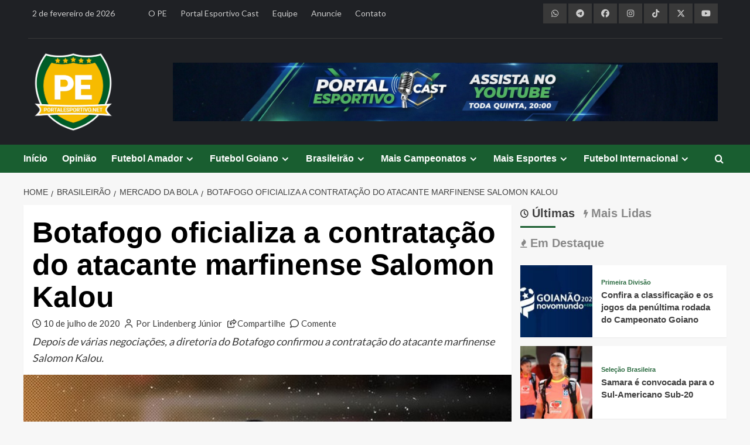

--- FILE ---
content_type: text/html; charset=UTF-8
request_url: https://portalesportivo.net/brasileirao/mercado-da-bola/botafogo-oficializa-a-contratacao-do-atacante-marfinense-salomon-kalou
body_size: 30655
content:
<!doctype html>
<html lang="pt-BR">
<head>
    <meta charset="UTF-8">
    <meta name="viewport" content="width=device-width, initial-scale=1">
    <link rel="profile" href="https://gmpg.org/xfn/11">
    
    <link rel="icon" type="image/x-icon" href="https://brunnorodrigues.com/clientes/portalesportivo/imagens/portalesportivo-net.png">
	
	<meta property='og:site_name' content='PortalEsportivo.net'>
<meta property='og:title' content='Botafogo oficializa a contratação do atacante marfinense Salomon Kalou'>
<meta property='og:description' content='Depois de várias negociações, a diretoria do Botafogo confirmou a contratação do atacante marfinense Salomon Kalou.'>
<meta property='og:image' content='https://portalesportivo.net/midia/2020/07/kalou-2.jpg'>
<meta property='og:url' content='https://portalesportivo.net/brasileirao/mercado-da-bola/botafogo-oficializa-a-contratacao-do-atacante-marfinense-salomon-kalou'>
<meta property='og:type' content='article'>
<meta property='og:locale' content='pt_BR'>
    
    <script async src="https://pagead2.googlesyndication.com/pagead/js/adsbygoogle.js?client=ca-pub-4555360038876711" crossorigin="anonymous"></script>

    <!-- Global site tag (gtag.js) - Google Analytics -->
    <script async src="https://www.googletagmanager.com/gtag/js?id=G-N5CHP1G57C"></script>
    <script>
        window.dataLayer = window.dataLayer || [];
        function gtag(){dataLayer.push(arguments);}
        gtag('js', new Date());
        gtag('config', 'G-N5CHP1G57C');
    </script>
    
    <title>Botafogo oficializa a contratação do atacante marfinense Salomon Kalou &#8211; PortalEsportivo.net</title>
<meta name='robots' content='max-image-preview:large' />
<link rel='preload' href='https://fonts.googleapis.com/css?family=Source%2BSans%2BPro%3A400%2C700%7CLato%3A400%2C700&#038;subset=latin&#038;display=swap' as='style' onload="this.onload=null;this.rel='stylesheet'" type='text/css' media='all' crossorigin='anonymous'>
<link rel='preconnect' href='https://fonts.googleapis.com' crossorigin='anonymous'>
<link rel='preconnect' href='https://fonts.gstatic.com' crossorigin='anonymous'>
<!-- Etiqueta do modo de consentimento do Google (gtag.js) dataLayer adicionada pelo Site Kit -->
<script type="text/javascript" id="google_gtagjs-js-consent-mode-data-layer">
/* <![CDATA[ */
window.dataLayer = window.dataLayer || [];function gtag(){dataLayer.push(arguments);}
gtag('consent', 'default', {"ad_personalization":"denied","ad_storage":"denied","ad_user_data":"denied","analytics_storage":"denied","functionality_storage":"denied","security_storage":"denied","personalization_storage":"denied","region":["AT","BE","BG","CH","CY","CZ","DE","DK","EE","ES","FI","FR","GB","GR","HR","HU","IE","IS","IT","LI","LT","LU","LV","MT","NL","NO","PL","PT","RO","SE","SI","SK"],"wait_for_update":500});
window._googlesitekitConsentCategoryMap = {"statistics":["analytics_storage"],"marketing":["ad_storage","ad_user_data","ad_personalization"],"functional":["functionality_storage","security_storage"],"preferences":["personalization_storage"]};
window._googlesitekitConsents = {"ad_personalization":"denied","ad_storage":"denied","ad_user_data":"denied","analytics_storage":"denied","functionality_storage":"denied","security_storage":"denied","personalization_storage":"denied","region":["AT","BE","BG","CH","CY","CZ","DE","DK","EE","ES","FI","FR","GB","GR","HR","HU","IE","IS","IT","LI","LT","LU","LV","MT","NL","NO","PL","PT","RO","SE","SI","SK"],"wait_for_update":500};
/* ]]> */
</script>
<!-- Fim da etiqueta do modo de consentimento do Google (gtag.js) dataLayer adicionada pelo Site Kit -->
<link rel='dns-prefetch' href='//kit.fontawesome.com' />
<link rel='dns-prefetch' href='//use.fontawesome.com' />
<link rel='dns-prefetch' href='//fonts.googleapis.com' />
<link rel='dns-prefetch' href='//www.googletagmanager.com' />
<link rel='dns-prefetch' href='//pagead2.googlesyndication.com' />
<link rel='preconnect' href='https://fonts.googleapis.com' />
<link rel='preconnect' href='https://fonts.gstatic.com' />
<link rel="alternate" type="application/rss+xml" title="Feed para PortalEsportivo.net &raquo;" href="https://portalesportivo.net/feed" />
<link rel="alternate" type="application/rss+xml" title="Feed de comentários para PortalEsportivo.net &raquo;" href="https://portalesportivo.net/comments/feed" />
<link rel="alternate" type="application/rss+xml" title="Feed de comentários para PortalEsportivo.net &raquo; Botafogo oficializa a contratação do atacante marfinense Salomon Kalou" href="https://portalesportivo.net/brasileirao/mercado-da-bola/botafogo-oficializa-a-contratacao-do-atacante-marfinense-salomon-kalou/feed" />
<link rel="alternate" title="oEmbed (JSON)" type="application/json+oembed" href="https://portalesportivo.net/wp-json/oembed/1.0/embed?url=https%3A%2F%2Fportalesportivo.net%2Fbrasileirao%2Fmercado-da-bola%2Fbotafogo-oficializa-a-contratacao-do-atacante-marfinense-salomon-kalou" />
<link rel="alternate" title="oEmbed (XML)" type="text/xml+oembed" href="https://portalesportivo.net/wp-json/oembed/1.0/embed?url=https%3A%2F%2Fportalesportivo.net%2Fbrasileirao%2Fmercado-da-bola%2Fbotafogo-oficializa-a-contratacao-do-atacante-marfinense-salomon-kalou&#038;format=xml" />
<!-- portalesportivo.net is managing ads with Advanced Ads 2.0.16 – https://wpadvancedads.com/ --><script id="ad-ready">
			window.advanced_ads_ready=function(e,a){a=a||"complete";var d=function(e){return"interactive"===a?"loading"!==e:"complete"===e};d(document.readyState)?e():document.addEventListener("readystatechange",(function(a){d(a.target.readyState)&&e()}),{once:"interactive"===a})},window.advanced_ads_ready_queue=window.advanced_ads_ready_queue||[];		</script>
		<style id='wp-img-auto-sizes-contain-inline-css' type='text/css'>
img:is([sizes=auto i],[sizes^="auto," i]){contain-intrinsic-size:3000px 1500px}
/*# sourceURL=wp-img-auto-sizes-contain-inline-css */
</style>
<link rel='stylesheet' id='sbi_styles-css' href='https://portalesportivo.net/wp-content/plugins/instagram-feed/css/sbi-styles.min.css?ver=caada' type='text/css' media='all' />
<style id='wp-emoji-styles-inline-css' type='text/css'>

	img.wp-smiley, img.emoji {
		display: inline !important;
		border: none !important;
		box-shadow: none !important;
		height: 1em !important;
		width: 1em !important;
		margin: 0 0.07em !important;
		vertical-align: -0.1em !important;
		background: none !important;
		padding: 0 !important;
	}
/*# sourceURL=wp-emoji-styles-inline-css */
</style>
<link rel='stylesheet' id='wp-block-library-css' href='https://portalesportivo.net/wp-includes/css/dist/block-library/style.min.css?ver=eebbd' type='text/css' media='all' />
<style id='wp-block-paragraph-inline-css' type='text/css'>
.is-small-text{font-size:.875em}.is-regular-text{font-size:1em}.is-large-text{font-size:2.25em}.is-larger-text{font-size:3em}.has-drop-cap:not(:focus):first-letter{float:left;font-size:8.4em;font-style:normal;font-weight:100;line-height:.68;margin:.05em .1em 0 0;text-transform:uppercase}body.rtl .has-drop-cap:not(:focus):first-letter{float:none;margin-left:.1em}p.has-drop-cap.has-background{overflow:hidden}:root :where(p.has-background){padding:1.25em 2.375em}:where(p.has-text-color:not(.has-link-color)) a{color:inherit}p.has-text-align-left[style*="writing-mode:vertical-lr"],p.has-text-align-right[style*="writing-mode:vertical-rl"]{rotate:180deg}
/*# sourceURL=https://portalesportivo.net/wp-includes/blocks/paragraph/style.min.css */
</style>
<style id='global-styles-inline-css' type='text/css'>
:root{--wp--preset--aspect-ratio--square: 1;--wp--preset--aspect-ratio--4-3: 4/3;--wp--preset--aspect-ratio--3-4: 3/4;--wp--preset--aspect-ratio--3-2: 3/2;--wp--preset--aspect-ratio--2-3: 2/3;--wp--preset--aspect-ratio--16-9: 16/9;--wp--preset--aspect-ratio--9-16: 9/16;--wp--preset--color--black: #000000;--wp--preset--color--cyan-bluish-gray: #abb8c3;--wp--preset--color--white: #ffffff;--wp--preset--color--pale-pink: #f78da7;--wp--preset--color--vivid-red: #cf2e2e;--wp--preset--color--luminous-vivid-orange: #ff6900;--wp--preset--color--luminous-vivid-amber: #fcb900;--wp--preset--color--light-green-cyan: #7bdcb5;--wp--preset--color--vivid-green-cyan: #00d084;--wp--preset--color--pale-cyan-blue: #8ed1fc;--wp--preset--color--vivid-cyan-blue: #0693e3;--wp--preset--color--vivid-purple: #9b51e0;--wp--preset--gradient--vivid-cyan-blue-to-vivid-purple: linear-gradient(135deg,rgb(6,147,227) 0%,rgb(155,81,224) 100%);--wp--preset--gradient--light-green-cyan-to-vivid-green-cyan: linear-gradient(135deg,rgb(122,220,180) 0%,rgb(0,208,130) 100%);--wp--preset--gradient--luminous-vivid-amber-to-luminous-vivid-orange: linear-gradient(135deg,rgb(252,185,0) 0%,rgb(255,105,0) 100%);--wp--preset--gradient--luminous-vivid-orange-to-vivid-red: linear-gradient(135deg,rgb(255,105,0) 0%,rgb(207,46,46) 100%);--wp--preset--gradient--very-light-gray-to-cyan-bluish-gray: linear-gradient(135deg,rgb(238,238,238) 0%,rgb(169,184,195) 100%);--wp--preset--gradient--cool-to-warm-spectrum: linear-gradient(135deg,rgb(74,234,220) 0%,rgb(151,120,209) 20%,rgb(207,42,186) 40%,rgb(238,44,130) 60%,rgb(251,105,98) 80%,rgb(254,248,76) 100%);--wp--preset--gradient--blush-light-purple: linear-gradient(135deg,rgb(255,206,236) 0%,rgb(152,150,240) 100%);--wp--preset--gradient--blush-bordeaux: linear-gradient(135deg,rgb(254,205,165) 0%,rgb(254,45,45) 50%,rgb(107,0,62) 100%);--wp--preset--gradient--luminous-dusk: linear-gradient(135deg,rgb(255,203,112) 0%,rgb(199,81,192) 50%,rgb(65,88,208) 100%);--wp--preset--gradient--pale-ocean: linear-gradient(135deg,rgb(255,245,203) 0%,rgb(182,227,212) 50%,rgb(51,167,181) 100%);--wp--preset--gradient--electric-grass: linear-gradient(135deg,rgb(202,248,128) 0%,rgb(113,206,126) 100%);--wp--preset--gradient--midnight: linear-gradient(135deg,rgb(2,3,129) 0%,rgb(40,116,252) 100%);--wp--preset--font-size--small: 13px;--wp--preset--font-size--medium: 20px;--wp--preset--font-size--large: 36px;--wp--preset--font-size--x-large: 42px;--wp--preset--spacing--20: 0.44rem;--wp--preset--spacing--30: 0.67rem;--wp--preset--spacing--40: 1rem;--wp--preset--spacing--50: 1.5rem;--wp--preset--spacing--60: 2.25rem;--wp--preset--spacing--70: 3.38rem;--wp--preset--spacing--80: 5.06rem;--wp--preset--shadow--natural: 6px 6px 9px rgba(0, 0, 0, 0.2);--wp--preset--shadow--deep: 12px 12px 50px rgba(0, 0, 0, 0.4);--wp--preset--shadow--sharp: 6px 6px 0px rgba(0, 0, 0, 0.2);--wp--preset--shadow--outlined: 6px 6px 0px -3px rgb(255, 255, 255), 6px 6px rgb(0, 0, 0);--wp--preset--shadow--crisp: 6px 6px 0px rgb(0, 0, 0);}:root { --wp--style--global--content-size: 800px;--wp--style--global--wide-size: 1200px; }:where(body) { margin: 0; }.wp-site-blocks > .alignleft { float: left; margin-right: 2em; }.wp-site-blocks > .alignright { float: right; margin-left: 2em; }.wp-site-blocks > .aligncenter { justify-content: center; margin-left: auto; margin-right: auto; }:where(.wp-site-blocks) > * { margin-block-start: 24px; margin-block-end: 0; }:where(.wp-site-blocks) > :first-child { margin-block-start: 0; }:where(.wp-site-blocks) > :last-child { margin-block-end: 0; }:root { --wp--style--block-gap: 24px; }:root :where(.is-layout-flow) > :first-child{margin-block-start: 0;}:root :where(.is-layout-flow) > :last-child{margin-block-end: 0;}:root :where(.is-layout-flow) > *{margin-block-start: 24px;margin-block-end: 0;}:root :where(.is-layout-constrained) > :first-child{margin-block-start: 0;}:root :where(.is-layout-constrained) > :last-child{margin-block-end: 0;}:root :where(.is-layout-constrained) > *{margin-block-start: 24px;margin-block-end: 0;}:root :where(.is-layout-flex){gap: 24px;}:root :where(.is-layout-grid){gap: 24px;}.is-layout-flow > .alignleft{float: left;margin-inline-start: 0;margin-inline-end: 2em;}.is-layout-flow > .alignright{float: right;margin-inline-start: 2em;margin-inline-end: 0;}.is-layout-flow > .aligncenter{margin-left: auto !important;margin-right: auto !important;}.is-layout-constrained > .alignleft{float: left;margin-inline-start: 0;margin-inline-end: 2em;}.is-layout-constrained > .alignright{float: right;margin-inline-start: 2em;margin-inline-end: 0;}.is-layout-constrained > .aligncenter{margin-left: auto !important;margin-right: auto !important;}.is-layout-constrained > :where(:not(.alignleft):not(.alignright):not(.alignfull)){max-width: var(--wp--style--global--content-size);margin-left: auto !important;margin-right: auto !important;}.is-layout-constrained > .alignwide{max-width: var(--wp--style--global--wide-size);}body .is-layout-flex{display: flex;}.is-layout-flex{flex-wrap: wrap;align-items: center;}.is-layout-flex > :is(*, div){margin: 0;}body .is-layout-grid{display: grid;}.is-layout-grid > :is(*, div){margin: 0;}body{padding-top: 0px;padding-right: 0px;padding-bottom: 0px;padding-left: 0px;}a:where(:not(.wp-element-button)){text-decoration: none;}:root :where(.wp-element-button, .wp-block-button__link){background-color: #32373c;border-radius: 0;border-width: 0;color: #fff;font-family: inherit;font-size: inherit;font-style: inherit;font-weight: inherit;letter-spacing: inherit;line-height: inherit;padding-top: calc(0.667em + 2px);padding-right: calc(1.333em + 2px);padding-bottom: calc(0.667em + 2px);padding-left: calc(1.333em + 2px);text-decoration: none;text-transform: inherit;}.has-black-color{color: var(--wp--preset--color--black) !important;}.has-cyan-bluish-gray-color{color: var(--wp--preset--color--cyan-bluish-gray) !important;}.has-white-color{color: var(--wp--preset--color--white) !important;}.has-pale-pink-color{color: var(--wp--preset--color--pale-pink) !important;}.has-vivid-red-color{color: var(--wp--preset--color--vivid-red) !important;}.has-luminous-vivid-orange-color{color: var(--wp--preset--color--luminous-vivid-orange) !important;}.has-luminous-vivid-amber-color{color: var(--wp--preset--color--luminous-vivid-amber) !important;}.has-light-green-cyan-color{color: var(--wp--preset--color--light-green-cyan) !important;}.has-vivid-green-cyan-color{color: var(--wp--preset--color--vivid-green-cyan) !important;}.has-pale-cyan-blue-color{color: var(--wp--preset--color--pale-cyan-blue) !important;}.has-vivid-cyan-blue-color{color: var(--wp--preset--color--vivid-cyan-blue) !important;}.has-vivid-purple-color{color: var(--wp--preset--color--vivid-purple) !important;}.has-black-background-color{background-color: var(--wp--preset--color--black) !important;}.has-cyan-bluish-gray-background-color{background-color: var(--wp--preset--color--cyan-bluish-gray) !important;}.has-white-background-color{background-color: var(--wp--preset--color--white) !important;}.has-pale-pink-background-color{background-color: var(--wp--preset--color--pale-pink) !important;}.has-vivid-red-background-color{background-color: var(--wp--preset--color--vivid-red) !important;}.has-luminous-vivid-orange-background-color{background-color: var(--wp--preset--color--luminous-vivid-orange) !important;}.has-luminous-vivid-amber-background-color{background-color: var(--wp--preset--color--luminous-vivid-amber) !important;}.has-light-green-cyan-background-color{background-color: var(--wp--preset--color--light-green-cyan) !important;}.has-vivid-green-cyan-background-color{background-color: var(--wp--preset--color--vivid-green-cyan) !important;}.has-pale-cyan-blue-background-color{background-color: var(--wp--preset--color--pale-cyan-blue) !important;}.has-vivid-cyan-blue-background-color{background-color: var(--wp--preset--color--vivid-cyan-blue) !important;}.has-vivid-purple-background-color{background-color: var(--wp--preset--color--vivid-purple) !important;}.has-black-border-color{border-color: var(--wp--preset--color--black) !important;}.has-cyan-bluish-gray-border-color{border-color: var(--wp--preset--color--cyan-bluish-gray) !important;}.has-white-border-color{border-color: var(--wp--preset--color--white) !important;}.has-pale-pink-border-color{border-color: var(--wp--preset--color--pale-pink) !important;}.has-vivid-red-border-color{border-color: var(--wp--preset--color--vivid-red) !important;}.has-luminous-vivid-orange-border-color{border-color: var(--wp--preset--color--luminous-vivid-orange) !important;}.has-luminous-vivid-amber-border-color{border-color: var(--wp--preset--color--luminous-vivid-amber) !important;}.has-light-green-cyan-border-color{border-color: var(--wp--preset--color--light-green-cyan) !important;}.has-vivid-green-cyan-border-color{border-color: var(--wp--preset--color--vivid-green-cyan) !important;}.has-pale-cyan-blue-border-color{border-color: var(--wp--preset--color--pale-cyan-blue) !important;}.has-vivid-cyan-blue-border-color{border-color: var(--wp--preset--color--vivid-cyan-blue) !important;}.has-vivid-purple-border-color{border-color: var(--wp--preset--color--vivid-purple) !important;}.has-vivid-cyan-blue-to-vivid-purple-gradient-background{background: var(--wp--preset--gradient--vivid-cyan-blue-to-vivid-purple) !important;}.has-light-green-cyan-to-vivid-green-cyan-gradient-background{background: var(--wp--preset--gradient--light-green-cyan-to-vivid-green-cyan) !important;}.has-luminous-vivid-amber-to-luminous-vivid-orange-gradient-background{background: var(--wp--preset--gradient--luminous-vivid-amber-to-luminous-vivid-orange) !important;}.has-luminous-vivid-orange-to-vivid-red-gradient-background{background: var(--wp--preset--gradient--luminous-vivid-orange-to-vivid-red) !important;}.has-very-light-gray-to-cyan-bluish-gray-gradient-background{background: var(--wp--preset--gradient--very-light-gray-to-cyan-bluish-gray) !important;}.has-cool-to-warm-spectrum-gradient-background{background: var(--wp--preset--gradient--cool-to-warm-spectrum) !important;}.has-blush-light-purple-gradient-background{background: var(--wp--preset--gradient--blush-light-purple) !important;}.has-blush-bordeaux-gradient-background{background: var(--wp--preset--gradient--blush-bordeaux) !important;}.has-luminous-dusk-gradient-background{background: var(--wp--preset--gradient--luminous-dusk) !important;}.has-pale-ocean-gradient-background{background: var(--wp--preset--gradient--pale-ocean) !important;}.has-electric-grass-gradient-background{background: var(--wp--preset--gradient--electric-grass) !important;}.has-midnight-gradient-background{background: var(--wp--preset--gradient--midnight) !important;}.has-small-font-size{font-size: var(--wp--preset--font-size--small) !important;}.has-medium-font-size{font-size: var(--wp--preset--font-size--medium) !important;}.has-large-font-size{font-size: var(--wp--preset--font-size--large) !important;}.has-x-large-font-size{font-size: var(--wp--preset--font-size--x-large) !important;}
/*# sourceURL=global-styles-inline-css */
</style>

<style id='font-awesome-svg-styles-default-inline-css' type='text/css'>
.svg-inline--fa {
  display: inline-block;
  height: 1em;
  overflow: visible;
  vertical-align: -.125em;
}
/*# sourceURL=font-awesome-svg-styles-default-inline-css */
</style>
<link rel='stylesheet' id='font-awesome-svg-styles-css' href='https://portalesportivo.net/midia/font-awesome/v6.5.1/css/svg-with-js.css' type='text/css' media='all' />
<style id='font-awesome-svg-styles-inline-css' type='text/css'>
   .wp-block-font-awesome-icon svg::before,
   .wp-rich-text-font-awesome-icon svg::before {content: unset;}
/*# sourceURL=font-awesome-svg-styles-inline-css */
</style>
<link rel='stylesheet' id='contact-form-7-css' href='https://portalesportivo.net/wp-content/plugins/contact-form-7/includes/css/styles.css?ver=fbafc' type='text/css' media='all' />
<link rel='stylesheet' id='scriptlesssocialsharing-css' href='https://portalesportivo.net/wp-content/plugins/scriptless-social-sharing/includes/css/scriptlesssocialsharing-style.css?ver=ddede' type='text/css' media='all' />
<style id='scriptlesssocialsharing-inline-css' type='text/css'>
.scriptlesssocialsharing__buttons a.button { padding: 12px; flex: 1; }@media only screen and (max-width: 767px) { .scriptlesssocialsharing .sss-name { position: absolute; clip: rect(1px, 1px, 1px, 1px); height: 1px; width: 1px; border: 0; overflow: hidden; } }
/*# sourceURL=scriptlesssocialsharing-inline-css */
</style>
<link rel='stylesheet' id='font-awesome-css' href='https://use.fontawesome.com/releases/v6.7.2/css/all.css?ver=6.7.2' type='text/css' media='all' />
<link rel='stylesheet' id='wpccp-css' href='https://portalesportivo.net/wp-content/plugins/wp-content-copy-protection/assets/css/style.min.css?ver=dfcec' type='text/css' media='all' />
<link rel='stylesheet' id='covernews-google-fonts-css' href='https://fonts.googleapis.com/css?family=Source%2BSans%2BPro%3A400%2C700%7CLato%3A400%2C700&#038;subset=latin&#038;display=swap' type='text/css' media='all' />
<link rel='stylesheet' id='covernews-icons-css' href='https://portalesportivo.net/wp-content/themes/covernews/assets/icons/style.css?ver=eebbd' type='text/css' media='all' />
<link rel='stylesheet' id='bootstrap-css' href='https://portalesportivo.net/wp-content/themes/covernews/assets/bootstrap/css/bootstrap.min.css?ver=eebbd' type='text/css' media='all' />
<link rel='stylesheet' id='covernews-style-css' href='https://portalesportivo.net/wp-content/themes/covernews/style.min.css?ver=bdbce' type='text/css' media='all' />
<script type="text/javascript" src="https://portalesportivo.net/wp-includes/js/jquery/jquery.min.js?ver=acfaa" id="jquery-core-js"></script>
<script type="text/javascript" src="https://portalesportivo.net/wp-includes/js/jquery/jquery-migrate.min.js?ver=ecbbc" id="jquery-migrate-js"></script>
<script defer crossorigin="anonymous" type="text/javascript" src="https://kit.fontawesome.com/b78435210c.js" id="font-awesome-official-js"></script>
<link rel="https://api.w.org/" href="https://portalesportivo.net/wp-json/" /><link rel="alternate" title="JSON" type="application/json" href="https://portalesportivo.net/wp-json/wp/v2/posts/8350" /><link rel="EditURI" type="application/rsd+xml" title="RSD" href="https://portalesportivo.net/xmlrpc.php?rsd" />
<link rel="canonical" href="https://portalesportivo.net/brasileirao/mercado-da-bola/botafogo-oficializa-a-contratacao-do-atacante-marfinense-salomon-kalou" />
<link rel='shortlink' href='https://portalesportivo.net/?p=8350' />
<meta name="generator" content="Site Kit by Google 1.171.0" /><link rel="pingback" href="https://portalesportivo.net/xmlrpc.php">
<!-- Meta-etiquetas do Google AdSense adicionado pelo Site Kit -->
<meta name="google-adsense-platform-account" content="ca-host-pub-2644536267352236">
<meta name="google-adsense-platform-domain" content="sitekit.withgoogle.com">
<!-- Fim das meta-etiquetas do Google AdSense adicionado pelo Site Kit -->
        <style type="text/css">
                        .site-title,
            .site-description {
                position: absolute;
                clip: rect(1px, 1px, 1px, 1px);
                display: none;
            }

                    .elementor-template-full-width .elementor-section.elementor-section-full_width > .elementor-container,
        .elementor-template-full-width .elementor-section.elementor-section-boxed > .elementor-container{
            max-width: 1200px;
        }
        @media (min-width: 1600px){
            .elementor-template-full-width .elementor-section.elementor-section-full_width > .elementor-container,
            .elementor-template-full-width .elementor-section.elementor-section-boxed > .elementor-container{
                max-width: 1600px;
            }
        }
        
        .align-content-left .elementor-section-stretched,
        .align-content-right .elementor-section-stretched {
            max-width: 100%;
            left: 0 !important;
        }


        </style>
        
<!-- Código do Google Adsense adicionado pelo Site Kit -->
<script type="text/javascript" async="async" src="https://pagead2.googlesyndication.com/pagead/js/adsbygoogle.js?client=ca-pub-4555360038876711&amp;host=ca-host-pub-2644536267352236" crossorigin="anonymous"></script>

<!-- Fim do código do Google AdSense adicionado pelo Site Kit -->
		<style type="text/css" id="wp-custom-css">
			/*
Theme Name: PortalEsportivo.net
Theme URI: https://portalesportivo.net
Template: covernews
Author: Brunno Rodrigues
Author URI: https://brunnorodrigues.com
Description: O PortalEsportivo.net foi desenvolvido por Brunno Rodrigues, com base no tema CoverNews, da AF themes.
Tags: news,blog,entertainment,one-column,two-columns,grid-layout,block-styles,left-sidebar,right-sidebar,custom-header,flexible-header,custom-background,custom-colors,custom-menu,featured-images,full-width-template,post-formats,sticky-post,rtl-language-support,footer-widgets,translation-ready,theme-options,threaded-comments
Updated: 2026-01-05 15:58:27
*/
.no-gutters {
  margin-right: 0;
  margin-left: 0;
  > .col,
  > [class*="col-"] {
    padding-right: 0;
    padding-left: 0;
  }
}
.af-tabs.nav-tabs > li > a.active:after, .em-author-details ul li a, nav.main-navigation, .secondary-color,
button, input[type="button"], input[type="reset"], input[type="submit"],
.site-content .search-form .search-submit, .search-form .search-submit,
.tagcloud a:hover, .widget_block .wp-block-search__label::before,
.widget_block .wp-block-group__inner-container h1.wp-block-heading::before,
.widget_block .wp-block-group__inner-container h2.wp-block-heading::before,
.widget_block .wp-block-group__inner-container h3.wp-block-heading::before,
.widget_block .wp-block-group__inner-container h4.wp-block-heading::before,
.widget_block .wp-block-group__inner-container h5.wp-block-heading::before,
.widget_block .wp-block-group__inner-container h6.wp-block-heading::before,
span.header-after:after, #secondary .widget-title span:after, .exclusive-posts .exclusive-now, #infinite-handle span, span.trending-no, .em-reated-posts .related-title::before, .wp-block-search__button, .af-tabs.nav-tabs > li > a:hover:after, .aft-main-banner-slider-grid .trending-story .figure-categories .cat-links a.covernews-categories,
.full-plus-list .spotlight-post:first-of-type .figure-categories .cat-links a.covernews-categories,
.figure-categories .cat-links a.covernews-categories, span.border-after, .main-story-wrapper span.border-after, .em-post-format i {
	background: #195e30;
}
a:hover, a:focus, a:active, body .hentry .entry-header-details .post-excerpt a.aft-readmore:hover,
body.dark .post-description .aft-readmore-wrapper a.aft-readmore:hover ,
body.default .post-description .aft-readmore-wrapper a.aft-readmore:hover, .aft-main-banner-slider-list-tabbed  .af-main-banner-editors-picks .figure-categories .cat-links a.covernews-categories, .aft-main-banner-slider-list .af-main-banner-editors-picks .figure-categories .cat-links a.covernews-categories,
.tabbed-story .figure-categories .cat-links a.covernews-categories,
.covernews_tabbed_posts_widget .figure-categories .cat-links a.covernews-categories,
.list .spotlight-post .figure-categories .cat-links a.covernews-categories,
.full-plus-list .spotlight-post .figure-categories .cat-links a.covernews-categories,
.trending-posts-vertical-carousel .figure-categories .cat-links a.covernews-categories,
.trending-story .figure-categories .cat-links a.covernews-categories, body.dark.aft-main-banner-slider-grid-2 .slider-with-2-editors-picks .categorized-story .grid-item-metadata .posts-author a:hover,
body.dark.aft-main-banner-slider-grid-2 .slider-with-2-editors-picks .categorized-story span.item-metadata.posts-date a:hover,
body.default.aft-main-banner-slider-grid-2 .slider-with-2-editors-picks .categorized-story span.author-links a:hover i,
body.default.aft-main-banner-slider-grid-2 .slider-with-2-editors-picks .categorized-story span.author-links a:hover,
body.dark.aft-main-banner-slider-grid-2 .slider-with-2-editors-picks .spotlight-post .title-heading .article-title-2 a:hover,
body.default.aft-main-banner-slider-grid-2 .slider-with-2-editors-picks .spotlight-post .title-heading .article-title-2 a:hover, body.default.aft-main-banner-slider-full .main-slider.aft-banner-slider .slider-figcaption .slide-title a:hover, 
body.dark.aft-main-banner-slider-full .main-slider.aft-banner-slider .slider-figcaption .slide-title a:hover, body.dark .entry-content > [class*="wp-block-"] .wp-block-post-title a:not([class]):hover,
body.dark .entry-content > [class*="wp-block-"] .taxonomy-category a:not([class]),
body.default .entry-content > [class*="wp-block-"] .wp-block-post-title a:not([class]):hover,
body.default .entry-content > [class*="wp-block-"] .taxonomy-category a:not([class]), body.dark .item-metadata.posts-date a:hover,
body.dark .hentry .header-details-wrapper .posts-author a:hover,
body.dark .grid-item-metadata .posts-date a:hover,
body.dark .grid-item-metadata .posts-author a:hover,
body.dark .aft-full-title-first .author-links a:hover,
body.dark .aft-comment-count a:hover,
body.dark .aft-view-count a:hover,
body .figure-categories-2 .cat-links a, .trending-story .grid-item-metadata .posts-author a:hover {
	color: #195e30;
}
#loader:after, .sp-thumbnail-container.sp-selected-thumbnail:before {
	border-left-color: #195e30;
}
.cabecalho-site, .rodape-site {
	align-items: center;
	background: #1f2125;
	color: #cccccc;
	font-size: 14px;
}
.cabecalho-site {
	padding-bottom: 20px;
}
#scroll-up i, .cabecalho-site a, .rodape-site a {
	color: #cccccc;
}
#scroll-up i:hover, .cabecalho-site a:hover, #sb_instagram #sbi_load .sbi_follow_btn a:hover, .rodape-site a:hover {
	color: #ffffff !important;
}
.full-plus-list .spotlight-post:first-of-type figcaption .article-title a:hover, .slider-figcaption .slide-title a:hover {
	color: #ffffff !important;
}
.data {
	justify-content: left;
	text-align: left;
}
.menu-pe {
	justify-content: left;
	text-align: left;
}
.redes-sociais {
	justify-content: right;
	text-align: right;
}
.redes-sociais a, .redes-sociais-por a, .ad-highlight-wrapper img, .publicidade-abaixo-destaques, .publicidade-acima-destaques, .publicidade-inicio-noticia, .publicidade-final-noticia, .publicidade-rodape, .ad-inicio-1, .ad-inicio-2, .ad-inicio-3, #block-71, #block-40, #block-41, #block-74, .menu-rodape {
	justify-content: center !important;
	text-align: center !important;
}
.redes-sociais i {
	padding: 10px;
	width: 40px;
	background: #393939;
	color: #cccccc;
}
.redes-sociais i:hover {
  background: #404040;
	color: #ffffff;
}
hr {
	background: #393939;
}
.logo-topo {
	justify-content: left;
	text-align: left;
}
.logo-topo img {
	width: 140px;
}
.publicidade-cabecalho {
	justify-content: right;
	text-align: right;
}
.exclusive-posts a:hover, .trending-story a:hover, .af-main-banner-featured-posts a:hover, .af-main-banner-latest-posts a:hover, .covernews-widget a:hover, .latest-posts-grid a:hover {
	color: #195e30 !important;
}
.grid-item-metadata {
	pointer-events: none;
  cursor: default;
}
.informacoes-noticia, .compartilhe {
	font-size: 15px
}
.informacoes-noticia span:after {
	content: "";
	margin-right: 5px;
}
.informacoes-noticia i:after {
	content: "";
	margin-right: 5px;
}
.aft-image-caption {
	font-weight: bold;
}
.entry-content figure {
	align-items: center;
	justify-content: center;
	text-align: center;
}
.entry-content figcaption {
	font-size: 14px;
	font-weight: bold;
	font-style: italic;
}
.entry-content a {
	text-decoration: none !important;
	color: #3a3a3a !important;
}
.entry-content a:hover {
	text-decoration: none !important;
	color: #195e30 !important;
}
.linha hr {
	background: #cccccc;
}
.publicidade-inicio-noticia, .publicidade-final-noticia, .mensagem-final-noticia, .por {
	padding-bottom: 10px;
}
.mensagem-final-noticia, .por, .compartilhe {
	padding-left: 15px;
	padding-right: 15px;
}
.por {
	display: flex;
	flex-direction: column;
	justify-content: center;
}
.foto-por img {
	border-radius: 100px;
}
.email-por {
	margin-top: -5px;
}
#scroll-up i, .redes-sociais-por i {
	padding: 10px;
	width: 40px;
	background: #195e30;
	color: #ffffff;
}
#scroll-up i:hover, .redes-sociais-por i:hover, .submit:hover, .wpcf7-submit:hover {
  background: #155029;
}
.descricao-por, .mensagem-final-noticia {
	font-size: 15px;
	margin-top: 20px;
}
.compartilhe {
	padding-bottom: 10px;
}
.publicidade-rodape {
	align-items: center;
	padding-top: 40px;
	padding-bottom: 20px;
}
.publicidade-abaixo-destaques, .publicidade-acima-destaques, .menu-rodape {
	align-items: center;
	padding-top: 20px;
	padding-bottom: 20px;
}
.menu-rodape ul {
	list-style: none;
	margin: 0;
}
.menu-rodape ul ul {
	text-transform: none;
	font-weight: normal;
}
.logo-rodape img {
	width: 120px;
}
.creditos {
	align-items: center;
	justify-content: left;
	text-align: left;
}
.creditos span:before {
	content: "";
	margin-right: 20px;
}
.creditos, .redes-sociais-rodape {
		padding-bottom: 10px;
}
.wpcf7-text, .wpcf7-select {
	width: 100%;
}
.wpcf7-spinner {
	display: none;
}
.equipe-1, .equipe-2, .equipe-3 {
	margin-bottom: -10px;
}
#social-tabs-container {
    width: 100%;
		background: #ffffff;
    border: 1px solid #e0e0e0;
    overflow: hidden;
    box-shadow: 0px 1px 2px rgb(0 0 0 / 5%);
}
.social-tabs-nav {
    display: flex;
    border-bottom: 1px solid #eee;
}
.social-tab-btn {
    flex: 1;
    padding: 12px;
    border: none;
    background: none;
    cursor: pointer;
    font-size: 16px;
    color: #3a3a3a;
    transition: all 0.3s;
}
.social-tab-btn:hover {
	background: #f0f0f0;
}
.social-tab-btn.active {
    background: #fff;
    color: #195e30;
    border-bottom: 3px solid #195e30;
}
.social-tab-content {
    padding: 15px;
    display: none;
}
.social-actions {
    display: flex;
    flex-direction: column;
    gap: 10px;
}
.follow-btn {
    display: block;
    padding: 8px;
    color: #fff !important;
    text-decoration: none !important;
    font-size: 16px;
    text-align: center;
}
#social-tabs-container a.follow-btn,
#social-tabs-container a.follow-btn:link, #social-tabs-container a.follow-btn:visited, #social-tabs-container a.follow-btn:hover, #social-tabs-container a.follow-btn:active {
    color: #ffffff !important;
    text-decoration: none !important;
    box-shadow: none !important;
    outline: none !important;
}
.fb { background: rgba(59,89,152,.8); }
.fb:hover { background: rgba(59,89,152,.85); }
.ig { background: rgba(225, 48, 108,.8); }
.ig:hover { background: rgba(225, 48, 108,.85); }
.x  { background: rgba(20,23,26,.8); }
.x:hover  { background: rgba(20,23,26,.85); }
.yt { background: rgba(254,3,51,.8); }
.yt:hover { background: rgba(254,3,51,.85); }
.espaco-fb {
    margin-top: 10px;
}
.video-container {
    position: relative;
    padding-bottom: 56.25%;
    height: 0;
    overflow: hidden;
    margin-bottom: 10px;
}
.video-container iframe {
    position: absolute;
    top: 0;
    left: 0;
    width: 100% !important;
    height: 100% !important;
}
.banner-responsivo-pe {
    max-width: 100%;
    height: auto;
    display: block;
    margin: 0 auto;
    border: 0;
}

@media only screen and (max-width: 768px) {
  [class*="col-"] {
    width: 100%;
  }
		.data, .menu-pe, .redes-sociais, .creditos, .por-equipe {
		text-align: center !important;
		padding-top: 10px;
	}
	.redes-sociais-cabecalho {
		order: -1;
	}
	.redes-sociais i, .redes-sociais-por i {
		margin-bottom: 10px;
	}
	.menu-rodape, .por-equipe {
		margin-top: -10px;
		margin-bottom: -30px;
	}
	.menu-rodape ul {
		padding-bottom: 10px;
	}
	.por-equipe {
		margin-top: -50px;
	}
	#social-tabs-container {
    border: none !important;
    box-shadow: none !important;
    width: 100% !important;
	}
	#social-tabs-container iframe, #social-tabs-container .fb-container, #social-tabs-container .video-container {
		width: 100% !important;
    max-width: 100% !important;
  }
	.social-tab-content {
		padding: 10px 0 !important;
	}
  .video-container {
		margin-bottom: 10px;
		width: 100% !important;
    position: relative;
    padding-bottom: 56.25%;
    height: 0;
    overflow: hidden;
  }
  .video-container iframe {
    position: absolute;
    top: 0;
    left: 0;
    width: 100% !important;
    height: 100% !important;
		transform: none !important;
  }
	.logo-topo {
		text-align: center !important;
		margin-top: -20px;
		margin-bottom: 20px;
	}
	.logo-rodape {
		text-align: center !important;
		margin-top: 20px;
		margin-bottom: 10px;
	}
	.ad-highlight-wrapper {
		width: 100vw !important;
    position: relative !important;
    left: 50% !important;
    margin-left: -50vw !important;
    padding: 0 !important;
    display: block !important;
	}
	.ad-highlight-wrapper img {
		width: 100% !important;
    height: auto !important;
    min-height: 40px;
		object-fit: cover;
  }
}		</style>
		
<div align="center">
	<noscript>
		<div style="position:fixed; top:0px; left:0px; z-index:3000; height:100%; width:100%; background-color:#FFFFFF">
			<br/><br/>
			<div style="font-family: Tahoma; font-size: 14px; background-color:#FFFFCC; border: 1pt solid Black; padding: 10pt;">
				Sorry, you have Javascript Disabled! To see this page as it is meant to appear, please enable your Javascript!
			</div>
		</div>
	</noscript>
</div>
</head>

<body class="wp-singular post-template-default single single-post postid-8350 single-format-standard wp-embed-responsive wp-theme-covernews wp-child-theme-portalesportivo-net default-content-layout archive-layout-grid scrollup-sticky-header aft-sticky-header aft-sticky-sidebar default aft-container-default aft-main-banner-slider-editors-picks-trending single-content-mode-default header-image-default align-content-left aft-and aa-prefix-ad-">


<div id="page" class="site">
    <a class="skip-link screen-reader-text" href="#content">Skip to content</a>


<div class="header-layout-1">

    <header class="cabecalho-site align-items-center">
    
        <div class="container">
            <div class="row no-gutters align-items-center">
                <div class="data col-12 col-sm-12 col-md-2 col-lg-2 col-xl-2">
                    2 de fevereiro de 2026                </div>
                <div class="menu-pe col-12 col-sm-12 col-md-6 col-lg-6 col-xl-6">
                    <div class="top-navigation"><ul id="top-menu" class="menu"><li id="menu-item-26195" class="menu-item menu-item-type-post_type menu-item-object-page menu-item-26195"><a href="https://portalesportivo.net/o-pe">O PE</a></li>
<li id="menu-item-26197" class="menu-item menu-item-type-custom menu-item-object-custom menu-item-26197"><a target="_blank" href="/portal-esportivo-cast">Portal Esportivo Cast</a></li>
<li id="menu-item-26194" class="menu-item menu-item-type-post_type menu-item-object-page menu-item-26194"><a href="https://portalesportivo.net/equipe">Equipe</a></li>
<li id="menu-item-26193" class="menu-item menu-item-type-post_type menu-item-object-page menu-item-26193"><a href="https://portalesportivo.net/anuncie">Anuncie</a></li>
<li id="menu-item-26196" class="menu-item menu-item-type-post_type menu-item-object-page menu-item-26196"><a href="https://portalesportivo.net/contato">Contato</a></li>
</ul></div>                </div>
                <div class="redes-sociais redes-sociais-cabecalho col-12 col-sm-12 col-md-4 col-lg-4 col-xl-4">
                    <div class="redes_sociais"><a href="/whatsapp" target="_blank" rel="noopener"><i class="fa-brands fa-whatsapp"></i></a>
<a href="/telegram" target="_blank" rel="noopener"><i class="fa-brands fa-telegram"></i></a>
<a href="/facebook" target="_blank" rel="noopener"><i class="fa-brands fa-facebook"></i></a>
<a href="/instagram" target="_blank" rel="noopener"><i class="fa-brands fa-instagram"></i></a>
<a href="/tiktok" target="_blank" rel="noopener"><i class="fa-brands fa-tiktok"></i></a>
<a href="/x" target="_blank" rel="noopener"><i class="fa-brands fa-x-twitter"></i></a>
<a href="/youtube" target="_blank" rel="noopener"><i class="fa-brands fa-youtube"></i></a></div>                </div>
            </div>
        </div>
        
        <div class="container">
            <div class="row no-gutters">
                <hr/>
            </div>
        </div>

        <div class="container">
            <div class="row no-gutters align-items-center">
                <div class="logo-topo col-12 col-sm-12 col-md-2 col-lg-2 col-xl-2">
                    <a href="/"><img src="https://brunnorodrigues.com/clientes/portalesportivo/imagens/portalesportivo-net.png"/></a>
                </div>
                <div class="publicidade-cabecalho col-12 col-sm-12 col-md-10 col-lg-10 col-xl-10">
                    <div class="ad-cabecalho" id="ad-2256472554"><a href="/portal-esportivo-cast" target="_blank" rel="noopener"><img decoding="async" src="https://brunnorodrigues.com/clientes/portalesportivo/imagens/publicidades/930/portal-esportivo-cast-assista-no-youtube-toda-quinta-20-00.png"/></a></div>                </div>
            </div>
        </div>
        
    </header>
    
    <header id="masthead" class="site-header">
                <nav id="site-navigation" class="main-navigation">
            <div class="container">
                <div class="row">
                    <div class="kol-12">
                        <div class="navigation-container">

                            <div class="main-navigation-container-items-wrapper">

                                <span class="toggle-menu" aria-controls="primary-menu" aria-expanded="false">
                                    <a href="javascript:void(0)" class="aft-void-menu">
                                        <span class="screen-reader-text">Primary Menu</span>
                                        <i class="ham"></i>
                                    </a>
                                </span>
                                <span class="af-mobile-site-title-wrap">
                                                                        <p class="site-title font-family-1">
                                        <a href="https://portalesportivo.net/" rel="home">PortalEsportivo.net</a>
                                    </p>
                                </span>
                                <div class="menu main-menu"><ul id="primary-menu" class="menu"><li id="menu-item-21548" class="menu-item menu-item-type-post_type menu-item-object-page menu-item-home menu-item-21548"><a href="https://portalesportivo.net/">Início</a></li>
<li id="menu-item-11091" class="menu-item menu-item-type-taxonomy menu-item-object-category menu-item-11091"><a href="https://portalesportivo.net/./opiniao">Opinião</a></li>
<li id="menu-item-9833" class="menu-item menu-item-type-taxonomy menu-item-object-category menu-item-has-children menu-item-9833"><a href="https://portalesportivo.net/./futebol-amador">Futebol Amador</a>
<ul class="sub-menu">
	<li id="menu-item-9838" class="menu-item menu-item-type-taxonomy menu-item-object-category menu-item-9838"><a href="https://portalesportivo.net/./futebol-amador/personalidades-no-pe">Personalidades no PE</a></li>
	<li id="menu-item-15489" class="menu-item menu-item-type-taxonomy menu-item-object-category menu-item-15489"><a href="https://portalesportivo.net/./futebol-amador">Futebol Amador</a></li>
	<li id="menu-item-9834" class="menu-item menu-item-type-taxonomy menu-item-object-category menu-item-9834"><a href="https://portalesportivo.net/./futebol-amador/a1-rio-verde">A1 Rio Verde</a></li>
	<li id="menu-item-9835" class="menu-item menu-item-type-taxonomy menu-item-object-category menu-item-9835"><a href="https://portalesportivo.net/./futebol-amador/a2-rio-verde">A2 Rio Verde</a></li>
	<li id="menu-item-9836" class="menu-item menu-item-type-taxonomy menu-item-object-category menu-item-9836"><a href="https://portalesportivo.net/./futebol-amador/a3-rio-verde">A3 Rio Verde</a></li>
</ul>
</li>
<li id="menu-item-9839" class="menu-item menu-item-type-taxonomy menu-item-object-category menu-item-has-children menu-item-9839"><a href="https://portalesportivo.net/./futebol-goiano">Futebol Goiano</a>
<ul class="sub-menu">
	<li id="menu-item-9840" class="menu-item menu-item-type-taxonomy menu-item-object-category menu-item-9840"><a href="https://portalesportivo.net/./futebol-goiano/primeira-divisao">Primeira Divisão</a></li>
	<li id="menu-item-9843" class="menu-item menu-item-type-taxonomy menu-item-object-category menu-item-9843"><a href="https://portalesportivo.net/./futebol-goiano/divisao-de-acesso">Divisão de Acesso</a></li>
	<li id="menu-item-9841" class="menu-item menu-item-type-taxonomy menu-item-object-category menu-item-9841"><a href="https://portalesportivo.net/./futebol-goiano/terceira-divisao">Terceira Divisão</a></li>
	<li id="menu-item-9842" class="menu-item menu-item-type-taxonomy menu-item-object-category menu-item-9842"><a href="https://portalesportivo.net/./futebol-goiano/base">Base</a></li>
</ul>
</li>
<li id="menu-item-9827" class="menu-item menu-item-type-taxonomy menu-item-object-category current-post-ancestor menu-item-has-children menu-item-9827"><a href="https://portalesportivo.net/./brasileirao">Brasileirão</a>
<ul class="sub-menu">
	<li id="menu-item-9829" class="menu-item menu-item-type-taxonomy menu-item-object-category menu-item-9829"><a href="https://portalesportivo.net/./brasileirao/serie-a">Série A</a></li>
	<li id="menu-item-9830" class="menu-item menu-item-type-taxonomy menu-item-object-category menu-item-9830"><a href="https://portalesportivo.net/./brasileirao/serie-b">Série B</a></li>
	<li id="menu-item-9831" class="menu-item menu-item-type-taxonomy menu-item-object-category menu-item-9831"><a href="https://portalesportivo.net/./brasileirao/serie-c">Série C</a></li>
	<li id="menu-item-9832" class="menu-item menu-item-type-taxonomy menu-item-object-category menu-item-9832"><a href="https://portalesportivo.net/./brasileirao/serie-d">Série D</a></li>
	<li id="menu-item-9828" class="menu-item menu-item-type-taxonomy menu-item-object-category current-post-ancestor current-menu-parent current-post-parent menu-item-9828"><a href="https://portalesportivo.net/./brasileirao/mercado-da-bola">Mercado da Bola</a></li>
</ul>
</li>
<li id="menu-item-9844" class="menu-item menu-item-type-taxonomy menu-item-object-category menu-item-has-children menu-item-9844"><a href="https://portalesportivo.net/./mais-campeonatos">Mais Campeonatos</a>
<ul class="sub-menu">
	<li id="menu-item-9845" class="menu-item menu-item-type-taxonomy menu-item-object-category menu-item-9845"><a href="https://portalesportivo.net/./mais-campeonatos/copa-do-brasil">Copa do Brasil</a></li>
	<li id="menu-item-9846" class="menu-item menu-item-type-taxonomy menu-item-object-category menu-item-9846"><a href="https://portalesportivo.net/./mais-campeonatos/copa-verde">Copa Verde</a></li>
	<li id="menu-item-9859" class="menu-item menu-item-type-taxonomy menu-item-object-category menu-item-9859"><a href="https://portalesportivo.net/./mais-campeonatos/campeonatos-estaduais">Campeonatos Estaduais</a></li>
	<li id="menu-item-9847" class="menu-item menu-item-type-taxonomy menu-item-object-category menu-item-9847"><a href="https://portalesportivo.net/./mais-campeonatos/outros-campeonatos">Outros Campeonatos</a></li>
</ul>
</li>
<li id="menu-item-9819" class="menu-item menu-item-type-taxonomy menu-item-object-category menu-item-has-children menu-item-9819"><a href="https://portalesportivo.net/./mais-esportes">Mais Esportes</a>
<ul class="sub-menu">
	<li id="menu-item-9823" class="menu-item menu-item-type-taxonomy menu-item-object-category menu-item-9823"><a href="https://portalesportivo.net/./mais-esportes/jogos-olimpicos">Jogos Olímpicos</a></li>
	<li id="menu-item-9820" class="menu-item menu-item-type-taxonomy menu-item-object-category menu-item-9820"><a href="https://portalesportivo.net/./mais-esportes/basquetebol">Basquetebol</a></li>
	<li id="menu-item-9822" class="menu-item menu-item-type-taxonomy menu-item-object-category menu-item-9822"><a href="https://portalesportivo.net/./mais-esportes/futsal">Futsal</a></li>
	<li id="menu-item-9826" class="menu-item menu-item-type-taxonomy menu-item-object-category menu-item-9826"><a href="https://portalesportivo.net/./mais-esportes/voleibol">Voleibol</a></li>
	<li id="menu-item-9825" class="menu-item menu-item-type-taxonomy menu-item-object-category menu-item-9825"><a href="https://portalesportivo.net/./mais-esportes/outros-esportes">Outros Esportes</a></li>
	<li id="menu-item-9824" class="menu-item menu-item-type-taxonomy menu-item-object-category menu-item-9824"><a href="https://portalesportivo.net/./mais-esportes/midia">Mídia</a></li>
</ul>
</li>
<li id="menu-item-9848" class="menu-item menu-item-type-taxonomy menu-item-object-category menu-item-has-children menu-item-9848"><a href="https://portalesportivo.net/./futebol-internacional">Futebol Internacional</a>
<ul class="sub-menu">
	<li id="menu-item-9850" class="menu-item menu-item-type-taxonomy menu-item-object-category menu-item-9850"><a href="https://portalesportivo.net/./futebol-internacional/copa-do-mundo">Copa do Mundo</a></li>
	<li id="menu-item-9849" class="menu-item menu-item-type-taxonomy menu-item-object-category menu-item-9849"><a href="https://portalesportivo.net/./futebol-internacional/copa-america">Copa América</a></li>
	<li id="menu-item-9851" class="menu-item menu-item-type-taxonomy menu-item-object-category menu-item-9851"><a href="https://portalesportivo.net/./futebol-internacional/eliminatorias-para-a-copa">Eliminatórias para a Copa</a></li>
	<li id="menu-item-9852" class="menu-item menu-item-type-taxonomy menu-item-object-category menu-item-9852"><a href="https://portalesportivo.net/./futebol-internacional/libertadores">Libertadores</a></li>
	<li id="menu-item-9853" class="menu-item menu-item-type-taxonomy menu-item-object-category menu-item-9853"><a href="https://portalesportivo.net/./futebol-internacional/selecao-brasileira">Seleção Brasileira</a></li>
	<li id="menu-item-9854" class="menu-item menu-item-type-taxonomy menu-item-object-category menu-item-9854"><a href="https://portalesportivo.net/./futebol-internacional/sul-americana">Sul-Americana</a></li>
</ul>
</li>
</ul></div>                            </div>
                            <div class="cart-search">

                                <div class="af-search-wrap">
                                    <div class="search-overlay">
                                        <a href="#" title="Search" class="search-icon">
                                            <i class="fa fa-search"></i>
                                        </a>
                                        <div class="af-search-form">
                                            <form role="search" method="get" class="search-form" action="https://portalesportivo.net/">
				<label>
					<span class="screen-reader-text">Pesquisar por:</span>
					<input type="search" class="search-field" placeholder="Pesquisar &hellip;" value="" name="s" />
				</label>
				<input type="submit" class="search-submit" value="Pesquisar" />
			</form>                                        </div>
                                    </div>
                                </div>
                            </div>


                        </div>
                    </div>
                </div>
            </div>
        </nav>
    </header>
    
</div>


    <div id="content" class="container">

    <div class="em-breadcrumbs font-family-1 covernews-breadcrumbs">
      <div class="row">
        <div role="navigation" aria-label="Breadcrumbs" class="breadcrumb-trail breadcrumbs" itemprop="breadcrumb"><ul class="trail-items" itemscope itemtype="http://schema.org/BreadcrumbList"><meta name="numberOfItems" content="4" /><meta name="itemListOrder" content="Ascending" /><li itemprop="itemListElement" itemscope itemtype="http://schema.org/ListItem" class="trail-item trail-begin"><a href="https://portalesportivo.net" rel="home" itemprop="item"><span itemprop="name">Home</span></a><meta itemprop="position" content="1" /></li><li itemprop="itemListElement" itemscope itemtype="http://schema.org/ListItem" class="trail-item"><a href="https://portalesportivo.net/./brasileirao" itemprop="item"><span itemprop="name">Brasileirão</span></a><meta itemprop="position" content="2" /></li><li itemprop="itemListElement" itemscope itemtype="http://schema.org/ListItem" class="trail-item"><a href="https://portalesportivo.net/./brasileirao/mercado-da-bola" itemprop="item"><span itemprop="name">Mercado da Bola</span></a><meta itemprop="position" content="3" /></li><li itemprop="itemListElement" itemscope itemtype="http://schema.org/ListItem" class="trail-item trail-end"><a href="https://portalesportivo.net/brasileirao/mercado-da-bola/botafogo-oficializa-a-contratacao-do-atacante-marfinense-salomon-kalou" itemprop="item"><span itemprop="name">Botafogo oficializa a contratação do atacante marfinense Salomon Kalou</span></a><meta itemprop="position" content="4" /></li></ul></div>      </div>
    </div>
        <div class="section-block-upper row">
                <div id="primary" class="content-area">
                    <main id="main" class="site-main">

                                                    <article id="post-8350" class="af-single-article post-8350 post type-post status-publish format-standard has-post-thumbnail hentry category-mercado-da-bola">
                                <div class="entry-content-wrap">
                                    <header class="entry-header">

    <div class="header-details-wrapper">
        <div class="entry-header-details">
                            <div class="figure-categories figure-categories-bg">
                                    </div>
                        <h1 class="entry-title">Botafogo oficializa a contratação do atacante marfinense Salomon Kalou</h1>
                            
                <div class="informacoes-noticia">
												    <span><i class="fa-regular fa-clock"></i>10 de julho de 2020</span>
							<span><i class="fa-regular fa-user"></i><a href="#por">Por Lindenberg Júnior</a></span>
							<span><i class="fa-regular fa-share-from-square"></i><a href="#compartilhe">Compartilhe</a></span>
							<span><i class="fa-regular fa-comment"></i><a href="#comente">Comente</a></span>
										</div>
                
                                    <div class="post-excerpt">
                        <p>Depois de várias negociações, a diretoria do Botafogo confirmou a contratação do atacante marfinense Salomon Kalou.</p>
                    </div>
                

                    </div>
    </div>

        <div class="aft-post-thumbnail-wrapper">
                    <div class="post-thumbnail full-width-image">
                    <img width="984" height="999" src="https://portalesportivo.net/midia/2020/07/kalou-2.jpg" class="attachment-covernews-featured size-covernews-featured wp-post-image" alt="kalou 2" decoding="async" fetchpriority="high" srcset="https://portalesportivo.net/midia/2020/07/kalou-2.jpg 984w, https://portalesportivo.net/midia/2020/07/kalou-2-295x300.jpg 295w, https://portalesportivo.net/midia/2020/07/kalou-2-768x780.jpg 768w, https://portalesportivo.net/midia/2020/07/kalou-2-710x721.jpg 710w" sizes="(max-width: 984px) 100vw, 984px" loading="lazy" />                </div>
            
                </div>
        <span class="aft-image-caption">
        <p>
                    </p>
    </span>
</header><!-- .entry-header -->

<div class="linha">
    <hr/>
        <div class="row align-items-center">
            <div class="publicidade-inicio-noticia col-12 col-sm-12 col-md-12 col-lg-12 col-xl-12">
                <div class="ad-inicio-noticia" id="ad-3163117951"><a href="/whatsapp" target="_blank" rel="noopener"><img decoding="async" src="https://brunnorodrigues.com/clientes/portalesportivo/imagens/publicidades/830/transmita-o-seu-evento-esportivo-no-pe.gif"/></a></div>            </div>
        </div>
    <hr/>                                        <div class="entry-content">
        
<p>Depois de várias negociações, a diretoria do Botafogo confirmou a contratação do atacante marfinense Salomon Kalou.</p>



<p>O atacante de 34 anos estuou nas últimas 5 temporadas pelo Herta Berlin da Alemanha. Também já passou por Lille e Chelsea, alem de ter disputado duas Copas do Mundo.</p>



<p><strong>Confira o vídeo de divulgação da contratação </strong></p>



<figure class="wp-block-embed-twitter wp-block-embed is-type-rich is-provider-twitter"><div class="wp-block-embed__wrapper">
https://twitter.com/Botafogo/status/1281351499982016513
</div></figure>
        
               
        
	<nav class="navigation post-navigation" aria-label="Continue Lendo">
		<h2 class="screen-reader-text">Continue Lendo</h2>
		<div class="nav-links"><div class="nav-previous"><a href="https://portalesportivo.net/brasileirao/mercado-da-bola/vila-nova-anuncia-a-contratacao-de-goleiro-ex-ipora" rel="prev"><span class="em-post-navigation">Notícia Anterior</span> Vila Nova anuncia a contratação de goleiro ex- Iporá</a></div><div class="nav-next"><a href="https://portalesportivo.net/brasileirao/mercado-da-bola/atletico-goianiense-acerta-com-o-volante-que-estava-no-vasco-da-gama" rel="next"><span class="em-post-navigation">Próxima Notícia</span> Atlético Goianiense acerta com o volante que estava no Vasco da Gama</a></div></div>
	</nav>            </div><!-- .entry-content -->

    <hr/>
        <div class="row align-items-center">
            <div class="publicidade-final-noticia col-12 col-sm-12 col-md-12 col-lg-12 col-xl-12">
                <div class="ad-final-noticia" id="ad-2505192520"><a href="/whatsapp" target="_blank" rel="noopener"><img decoding="async" src="https://brunnorodrigues.com/clientes/portalesportivo/imagens/publicidades/830/transmita-o-seu-evento-esportivo-no-pe.gif"/></a></div>            </div>
        </div>
    
    <hr/>
    <p class="mensagem-final-noticia">O <strong>PortalEsportivo.net</strong> preza pela extrema qualidade de suas reportagens. Viu algum erro, acha que alguma informação deva ser acrescida à esta reportagem ou quer solicitar a cópia deste conteúdo? <a href="/contato" target="_blank">Entre em contato conosco</a> ou, se preferir, envie um e-mail para <a href="/email/reportagem" target="_blank"><span class="__cf_email__" data-cfemail="087a6d78677a7c696f6d654878677a7c69646d7b78677a7c617e6726666d7c">[email&#160;protected]</span></a>.</p>
    
    <hr/>
    <a name="por"></a>
    <div class="por">
    	<div class="row">
    		<div class="col-12 col-sm-3 foto-por">
    			<img alt='' src='https://portalesportivo.net/midia/2024/01/lindenberg-300x300.jpg' srcset='https://portalesportivo.net/midia/2024/01/lindenberg-300x300.jpg 300w, https://portalesportivo.net/midia/2024/01/lindenberg-150x150.jpg 150w, https://portalesportivo.net/midia/2024/01/lindenberg.jpg 403w' class='avatar avatar-150 photo' height='150' width='150' decoding='async'/>    		</div>
    		<div class="col-12 col-sm-9">
    			<h3 class="nome-por">Por Lindenberg Júnior    			</h3>
    			<h5 class="email-por"><a href="/equipe/lindenberg/email" target="_blank"><span class="__cf_email__" data-cfemail="afc3c6c1cbcac1cdcaddc8efdfc0dddbcec3cadcdfc0dddbc6d9c081c1cadb">[email&#160;protected]</span></a>    			</h5>
    			<div class="redes-sociais-por">
    				
    						<a href="/equipe/lindenberg/whatsapp" target="_blank"><i class="fa-brands fa-whatsapp"></i></a>
    						<a href="/equipe/lindenberg/telegram" target="_blank"><i class="fa-brands fa-telegram"></i></a>
    						<a href="/equipe/lindenberg/facebook" target="_blank"><i class="fa-brands fa-facebook"></i></a>
    						<a href="/equipe/lindenberg/instagram" target="_blank"><i class="fa-brands fa-instagram"></i></a>
    						<a href="/equipe/lindenberg/tiktok" target="_blank"><i class="fa-brands fa-tiktok"></i></a>
    						<a href="/equipe/lindenberg/x" target="_blank"><i class="fa-brands fa-x-twitter"></i></a>
    						<a href="/equipe/lindenberg/linkedin" target="_blank"><i class="fa-brands fa-linkedin"></i></a>
    						<a href="/equipe/lindenberg/youtube" target="_blank"><i class="fa-brands fa-youtube"></i></a>
    						<a href="/equipe/lindenberg/site" target="_blank"><i class="fa-solid fa-link"></i></a>    			</div>
    		</div>
    	</div>
    	<div class="row">
    		<div class="col-12 col-md-12 descricao-por">
    			Idealizador e fundador do <strong>Blog do Lindenberg</strong> e do <strong>PE</strong>, Lindenberg é jornalista diplomado, pela Faculdade Objetivo de Rio Verde e, além de trabalhar com o site, é produtor e repórter esportivo do Programa Bola na Mesa, que vai ao ar de segunda a sexta, às 11h30 e, aos sábados, ao meio-dia, na Rádio Morada do Sol FM de Rio Verde.    		</div>
    	</div>
    </div>
    
    <hr/>
    
</div>
    
    <a name="compartilhe"></a>
    <div class="compartilhe">
    	<div class="scriptlesssocialsharing"><h3 class="scriptlesssocialsharing__heading">Compartilhe</h3><div class="scriptlesssocialsharing__buttons"><a class="button whatsapp" target="_blank" href="https://api.whatsapp.com/send?text=Botafogo%20oficializa%20a%20contrata%C3%A7%C3%A3o%20do%20atacante%20marfinense%20Salomon%20Kalou%20%E2%80%94%20https%3A%2F%2Fportalesportivo.net%2Fbrasileirao%2Fmercado-da-bola%2Fbotafogo-oficializa-a-contratacao-do-atacante-marfinense-salomon-kalou" rel="noopener noreferrer nofollow" ><svg xmlns="http://www.w3.org/2000/svg" viewbox="0 0 448 512" class="scriptlesssocialsharing__icon whatsapp" fill="currentcolor" height="1em" width="1em" aria-hidden="true" focusable="false" role="img"><!-- Font Awesome Free 5.15.4 by @fontawesome - https://fontawesome.com License - https://fontawesome.com/license/free (Icons: CC BY 4.0, Fonts: SIL OFL 1.1, Code: MIT License) --><path d="M380.9 97.1C339 55.1 283.2 32 223.9 32c-122.4 0-222 99.6-222 222 0 39.1 10.2 77.3 29.6 111L0 480l117.7-30.9c32.4 17.7 68.9 27 106.1 27h.1c122.3 0 224.1-99.6 224.1-222 0-59.3-25.2-115-67.1-157zm-157 341.6c-33.2 0-65.7-8.9-94-25.7l-6.7-4-69.8 18.3L72 359.2l-4.4-7c-18.5-29.4-28.2-63.3-28.2-98.2 0-101.7 82.8-184.5 184.6-184.5 49.3 0 95.6 19.2 130.4 54.1 34.8 34.9 56.2 81.2 56.1 130.5 0 101.8-84.9 184.6-186.6 184.6zm101.2-138.2c-5.5-2.8-32.8-16.2-37.9-18-5.1-1.9-8.8-2.8-12.5 2.8-3.7 5.6-14.3 18-17.6 21.8-3.2 3.7-6.5 4.2-12 1.4-32.6-16.3-54-29.1-75.5-66-5.7-9.8 5.7-9.1 16.3-30.3 1.8-3.7.9-6.9-.5-9.7-1.4-2.8-12.5-30.1-17.1-41.2-4.5-10.8-9.1-9.3-12.5-9.5-3.2-.2-6.9-.2-10.6-.2-3.7 0-9.7 1.4-14.8 6.9-5.1 5.6-19.4 19-19.4 46.3 0 27.3 19.9 53.7 22.6 57.4 2.8 3.7 39.1 59.7 94.8 83.8 35.2 15.2 49 16.5 66.6 13.9 10.7-1.6 32.8-13.4 37.4-26.4 4.6-13 4.6-24.1 3.2-26.4-1.3-2.5-5-3.9-10.5-6.6z"></path></svg>
<span class="sss-name"><span class="screen-reader-text">Share on </span>WhatsApp</span></a><a class="button telegram" target="_blank" href="https://telegram.me/share/url?url=https%3A%2F%2Fportalesportivo.net%2Fbrasileirao%2Fmercado-da-bola%2Fbotafogo-oficializa-a-contratacao-do-atacante-marfinense-salomon-kalou&#038;text=Botafogo%20oficializa%20a%20contrata%C3%A7%C3%A3o%20do%20atacante%20marfinense%20Salomon%20Kalou" rel="noopener noreferrer nofollow" ><svg xmlns="http://www.w3.org/2000/svg" viewbox="0 0 448 512" class="scriptlesssocialsharing__icon telegram" fill="currentcolor" height="1em" width="1em" aria-hidden="true" focusable="false" role="img"><!-- Font Awesome Free 5.15.4 by @fontawesome - https://fontawesome.com License - https://fontawesome.com/license/free (Icons: CC BY 4.0, Fonts: SIL OFL 1.1, Code: MIT License) --><path d="M446.7 98.6l-67.6 318.8c-5.1 22.5-18.4 28.1-37.3 17.5l-103-75.9-49.7 47.8c-5.5 5.5-10.1 10.1-20.7 10.1l7.4-104.9 190.9-172.5c8.3-7.4-1.8-11.5-12.9-4.1L117.8 284 16.2 252.2c-22.1-6.9-22.5-22.1 4.6-32.7L418.2 66.4c18.4-6.9 34.5 4.1 28.5 32.2z"></path></svg>
<span class="sss-name"><span class="screen-reader-text">Share on </span>Telegram</span></a><a class="button facebook" target="_blank" href="https://www.facebook.com/sharer/sharer.php?u=https%3A%2F%2Fportalesportivo.net%2Fbrasileirao%2Fmercado-da-bola%2Fbotafogo-oficializa-a-contratacao-do-atacante-marfinense-salomon-kalou" rel="noopener noreferrer nofollow" ><svg xmlns="http://www.w3.org/2000/svg" viewbox="0 0 512 512" class="scriptlesssocialsharing__icon facebook" fill="currentcolor" height="1em" width="1em" aria-hidden="true" focusable="false" role="img"><!-- Font Awesome Free 5.15.4 by @fontawesome - https://fontawesome.com License - https://fontawesome.com/license/free (Icons: CC BY 4.0, Fonts: SIL OFL 1.1, Code: MIT License) --><path d="M504 256C504 119 393 8 256 8S8 119 8 256c0 123.78 90.69 226.38 209.25 245V327.69h-63V256h63v-54.64c0-62.15 37-96.48 93.67-96.48 27.14 0 55.52 4.84 55.52 4.84v61h-31.28c-30.8 0-40.41 19.12-40.41 38.73V256h68.78l-11 71.69h-57.78V501C413.31 482.38 504 379.78 504 256z"></path></svg>
<span class="sss-name"><span class="screen-reader-text">Share on </span>Facebook</span></a><a class="button twitter" target="_blank" href="https://twitter.com/intent/tweet?text=Botafogo%20oficializa%20a%20contrata%C3%A7%C3%A3o%20do%20atacante%20marfinense%20Salomon%20Kalou&#038;url=https%3A%2F%2Fportalesportivo.net%2Fbrasileirao%2Fmercado-da-bola%2Fbotafogo-oficializa-a-contratacao-do-atacante-marfinense-salomon-kalou&#038;via=PEsportivo_net&#038;related=PEsportivo_net" rel="noopener noreferrer nofollow" ><svg xmlns="http://www.w3.org/2000/svg" viewbox="0 0 512 512" class="scriptlesssocialsharing__icon twitter" fill="currentcolor" height="1em" width="1em" aria-hidden="true" focusable="false" role="img"><!--! Font Awesome Pro 6.4.2 by @fontawesome - https://fontawesome.com License - https://fontawesome.com/license (Commercial License) Copyright 2023 Fonticons, Inc. --><path d="M389.2 48h70.6L305.6 224.2 487 464H345L233.7 318.6 106.5 464H35.8L200.7 275.5 26.8 48H172.4L272.9 180.9 389.2 48zM364.4 421.8h39.1L151.1 88h-42L364.4 421.8z"></path></svg>
<span class="sss-name"><span class="screen-reader-text">Share on </span>X (Twitter)</span></a><a class="button linkedin" target="_blank" href="https://www.linkedin.com/shareArticle?mini=1&#038;url=https%3A%2F%2Fportalesportivo.net%2Fbrasileirao%2Fmercado-da-bola%2Fbotafogo-oficializa-a-contratacao-do-atacante-marfinense-salomon-kalou&#038;title=Botafogo%20oficializa%20a%20contrata%C3%A7%C3%A3o%20do%20atacante%20marfinense%20Salomon%20Kalou&#038;source=https%3A%2F%2Fportalesportivo.net&#038;summary=Depois%20de%20v%C3%A1rias%20negocia%C3%A7%C3%B5es%2C%20a%20diretoria%20do%20Botafogo%20confirmou%20a%20contrata%C3%A7%C3%A3o%20do%20atacante%20marfinense%20Salomon%20Kalou." rel="noopener noreferrer nofollow" ><svg xmlns="http://www.w3.org/2000/svg" viewbox="0 0 448 512" class="scriptlesssocialsharing__icon linkedin" fill="currentcolor" height="1em" width="1em" aria-hidden="true" focusable="false" role="img"><!-- Font Awesome Free 5.15.4 by @fontawesome - https://fontawesome.com License - https://fontawesome.com/license/free (Icons: CC BY 4.0, Fonts: SIL OFL 1.1, Code: MIT License) --><path d="M416 32H31.9C14.3 32 0 46.5 0 64.3v383.4C0 465.5 14.3 480 31.9 480H416c17.6 0 32-14.5 32-32.3V64.3c0-17.8-14.4-32.3-32-32.3zM135.4 416H69V202.2h66.5V416zm-33.2-243c-21.3 0-38.5-17.3-38.5-38.5S80.9 96 102.2 96c21.2 0 38.5 17.3 38.5 38.5 0 21.3-17.2 38.5-38.5 38.5zm282.1 243h-66.4V312c0-24.8-.5-56.7-34.5-56.7-34.6 0-39.9 27-39.9 54.9V416h-66.4V202.2h63.7v29.2h.9c8.9-16.8 30.6-34.5 62.9-34.5 67.2 0 79.7 44.3 79.7 101.9V416z"></path></svg>
<span class="sss-name"><span class="screen-reader-text">Share on </span>LinkedIn</span></a><a class="button pinterest" target="_blank" href="https://pinterest.com/pin/create/button/?url=https%3A%2F%2Fportalesportivo.net%2Fbrasileirao%2Fmercado-da-bola%2Fbotafogo-oficializa-a-contratacao-do-atacante-marfinense-salomon-kalou&#038;media=https%3A%2F%2Fportalesportivo.net%2Fmidia%2F2020%2F07%2Fkalou-2.jpg&#038;description=Botafogo%20oficializa%20a%20contrata%C3%A7%C3%A3o%20do%20atacante%20marfinense%20Salomon%20Kalou" rel="noopener noreferrer nofollow" data-pin-no-hover="true" data-pin-custom="true" data-pin-do="skip" data-pin-description="Botafogo oficializa a contratação do atacante marfinense Salomon Kalou"><svg xmlns="http://www.w3.org/2000/svg" viewbox="0 0 496 512" class="scriptlesssocialsharing__icon pinterest" fill="currentcolor" height="1em" width="1em" aria-hidden="true" focusable="false" role="img"><!-- Font Awesome Free 5.15.4 by @fontawesome - https://fontawesome.com License - https://fontawesome.com/license/free (Icons: CC BY 4.0, Fonts: SIL OFL 1.1, Code: MIT License) --><path d="M496 256c0 137-111 248-248 248-25.6 0-50.2-3.9-73.4-11.1 10.1-16.5 25.2-43.5 30.8-65 3-11.6 15.4-59 15.4-59 8.1 15.4 31.7 28.5 56.8 28.5 74.8 0 128.7-68.8 128.7-154.3 0-81.9-66.9-143.2-152.9-143.2-107 0-163.9 71.8-163.9 150.1 0 36.4 19.4 81.7 50.3 96.1 4.7 2.2 7.2 1.2 8.3-3.3.8-3.4 5-20.3 6.9-28.1.6-2.5.3-4.7-1.7-7.1-10.1-12.5-18.3-35.3-18.3-56.6 0-54.7 41.4-107.6 112-107.6 60.9 0 103.6 41.5 103.6 100.9 0 67.1-33.9 113.6-78 113.6-24.3 0-42.6-20.1-36.7-44.8 7-29.5 20.5-61.3 20.5-82.6 0-19-10.2-34.9-31.4-34.9-24.9 0-44.9 25.7-44.9 60.2 0 22 7.4 36.8 7.4 36.8s-24.5 103.8-29 123.2c-5 21.4-3 51.6-.9 71.2C65.4 450.9 0 361.1 0 256 0 119 111 8 248 8s248 111 248 248z"></path></svg>
<span class="sss-name"><span class="screen-reader-text">Share on </span>Pinterest</span></a></div></div>    </div>

                                </div>
                                
<div class="promotionspace enable-promotionspace">
  <div class="em-reated-posts  col-ten">
    <div class="row">
                <h3 class="related-title">
            Leia Também          </h3>
                <div class="row">
                      <div class="col-sm-4 latest-posts-grid" data-mh="latest-posts-grid">
              <div class="spotlight-post">
                <figure class="categorised-article inside-img">
                  <div class="categorised-article-wrapper">
                    <div class="data-bg-hover data-bg-categorised read-bg-img">
                      <a href="https://portalesportivo.net/brasileirao/mercado-da-bola/lateral-rio-verdense-acerta-com-time-pernambucano"
                        aria-label="Lateral rio-verdense acerta com time pernambucano">
                        <img width="241" height="300" src="https://portalesportivo.net/midia/2025/12/eduardo-ribeiro-maguary-241x300.jpg" class="attachment-medium size-medium wp-post-image" alt="eduardo ribeiro maguary" decoding="async" srcset="https://portalesportivo.net/midia/2025/12/eduardo-ribeiro-maguary-241x300.jpg 241w, https://portalesportivo.net/midia/2025/12/eduardo-ribeiro-maguary-618x768.jpg 618w, https://portalesportivo.net/midia/2025/12/eduardo-ribeiro-maguary.jpg 720w" sizes="(max-width: 241px) 100vw, 241px" loading="lazy" />                      </a>
                    </div>
                  </div>
                                    <div class="figure-categories figure-categories-bg">

                    <ul class="cat-links"><li class="meta-category">
                             <a class="covernews-categories category-color-1"
                            href="https://portalesportivo.net/./brasileirao/mercado-da-bola" 
                            aria-label="View all posts in Mercado da Bola"> 
                                 Mercado da Bola
                             </a>
                        </li></ul>                  </div>
                </figure>

                <figcaption>

                  <h3 class="article-title article-title-1">
                    <a href="https://portalesportivo.net/brasileirao/mercado-da-bola/lateral-rio-verdense-acerta-com-time-pernambucano">
                      Lateral rio-verdense acerta com time pernambucano                    </a>
                  </h3>
                  <div class="grid-item-metadata">
                    
    <span class="author-links">

                    <span class="item-metadata posts-date">
          <i class="far fa-clock"></i>
          <a href="https://portalesportivo.net/2025/12">
            há 2 meses          </a>
        </span>
                      <span class="aft-comment-count">
            <a href="https://portalesportivo.net/brasileirao/mercado-da-bola/lateral-rio-verdense-acerta-com-time-pernambucano">
              <i class="far fa-comment"></i>
              <span class="aft-show-hover">
                0              </span>
            </a>
          </span>
          </span>
                  </div>
                </figcaption>
              </div>
            </div>
                      <div class="col-sm-4 latest-posts-grid" data-mh="latest-posts-grid">
              <div class="spotlight-post">
                <figure class="categorised-article inside-img">
                  <div class="categorised-article-wrapper">
                    <div class="data-bg-hover data-bg-categorised read-bg-img">
                      <a href="https://portalesportivo.net/brasileirao/mercado-da-bola/ec-rio-verde-empresta-laterais-para-clube-mineiro"
                        aria-label="EC Rio Verde empresta laterais para clube mineiro">
                        <img width="300" height="300" src="https://portalesportivo.net/midia/2025/08/IMG-20250826-WA0015-300x300.jpg" class="attachment-medium size-medium wp-post-image" alt="IMG-20250826-WA0015" decoding="async" loading="lazy" srcset="https://portalesportivo.net/midia/2025/08/IMG-20250826-WA0015-300x300.jpg 300w, https://portalesportivo.net/midia/2025/08/IMG-20250826-WA0015-768x768.jpg 768w, https://portalesportivo.net/midia/2025/08/IMG-20250826-WA0015-150x150.jpg 150w, https://portalesportivo.net/midia/2025/08/IMG-20250826-WA0015-1024x1024.jpg 1024w, https://portalesportivo.net/midia/2025/08/IMG-20250826-WA0015.jpg 1200w" sizes="auto, (max-width: 300px) 100vw, 300px" />                      </a>
                    </div>
                  </div>
                                    <div class="figure-categories figure-categories-bg">

                    <ul class="cat-links"><li class="meta-category">
                             <a class="covernews-categories category-color-1"
                            href="https://portalesportivo.net/./brasileirao/mercado-da-bola" 
                            aria-label="View all posts in Mercado da Bola"> 
                                 Mercado da Bola
                             </a>
                        </li></ul>                  </div>
                </figure>

                <figcaption>

                  <h3 class="article-title article-title-1">
                    <a href="https://portalesportivo.net/brasileirao/mercado-da-bola/ec-rio-verde-empresta-laterais-para-clube-mineiro">
                      EC Rio Verde empresta laterais para clube mineiro                    </a>
                  </h3>
                  <div class="grid-item-metadata">
                    
    <span class="author-links">

                    <span class="item-metadata posts-date">
          <i class="far fa-clock"></i>
          <a href="https://portalesportivo.net/2025/08">
            há 5 meses          </a>
        </span>
                      <span class="aft-comment-count">
            <a href="https://portalesportivo.net/brasileirao/mercado-da-bola/ec-rio-verde-empresta-laterais-para-clube-mineiro">
              <i class="far fa-comment"></i>
              <span class="aft-show-hover">
                0              </span>
            </a>
          </span>
          </span>
                  </div>
                </figcaption>
              </div>
            </div>
                      <div class="col-sm-4 latest-posts-grid" data-mh="latest-posts-grid">
              <div class="spotlight-post">
                <figure class="categorised-article inside-img">
                  <div class="categorised-article-wrapper">
                    <div class="data-bg-hover data-bg-categorised read-bg-img">
                      <a href="https://portalesportivo.net/brasileirao/mercado-da-bola/petrocelli-vai-atuar-no-futebol-pernambucano"
                        aria-label="Petrocelli vai atuar no futebol pernambucano">
                        <img width="179" height="300" src="https://portalesportivo.net/midia/2025/08/petrocelli-america-179x300.jpg" class="attachment-medium size-medium wp-post-image" alt="petrocelli america" decoding="async" loading="lazy" srcset="https://portalesportivo.net/midia/2025/08/petrocelli-america-179x300.jpg 179w, https://portalesportivo.net/midia/2025/08/petrocelli-america-459x768.jpg 459w, https://portalesportivo.net/midia/2025/08/petrocelli-america-e1755693993625.jpg 600w" sizes="auto, (max-width: 179px) 100vw, 179px" />                      </a>
                    </div>
                  </div>
                                    <div class="figure-categories figure-categories-bg">

                    <ul class="cat-links"><li class="meta-category">
                             <a class="covernews-categories category-color-1"
                            href="https://portalesportivo.net/./brasileirao/mercado-da-bola" 
                            aria-label="View all posts in Mercado da Bola"> 
                                 Mercado da Bola
                             </a>
                        </li></ul>                  </div>
                </figure>

                <figcaption>

                  <h3 class="article-title article-title-1">
                    <a href="https://portalesportivo.net/brasileirao/mercado-da-bola/petrocelli-vai-atuar-no-futebol-pernambucano">
                      Petrocelli vai atuar no futebol pernambucano                    </a>
                  </h3>
                  <div class="grid-item-metadata">
                    
    <span class="author-links">

                    <span class="item-metadata posts-date">
          <i class="far fa-clock"></i>
          <a href="https://portalesportivo.net/2025/08">
            há 6 meses          </a>
        </span>
                      <span class="aft-comment-count">
            <a href="https://portalesportivo.net/brasileirao/mercado-da-bola/petrocelli-vai-atuar-no-futebol-pernambucano">
              <i class="far fa-comment"></i>
              <span class="aft-show-hover">
                0              </span>
            </a>
          </span>
          </span>
                  </div>
                </figcaption>
              </div>
            </div>
                  </div>
      
    </div>
  </div>
</div>
                                
<a name="comente"></a>

<div id="comments" class="comments-area">
    
    <p class="mensagem-comentarios">Os comentários são de responsabilidade exclusiva de seus autores e não representam a opinião do <strong>PortalEsportivo.net</strong>.</p>

		<div id="respond" class="comment-respond">
		<h3 id="reply-title" class="comment-reply-title">Deixe um comentário</h3><form action="https://portalesportivo.net/wp-comments-post.php" method="post" id="commentform" class="comment-form"><p class="comment-notes"><span id="email-notes">O seu endereço de e-mail não será publicado.</span> <span class="required-field-message">Campos obrigatórios são marcados com <span class="required">*</span></span></p><p class="comment-form-comment"><label for="comment">Comentário <span class="required">*</span></label> <textarea id="comment" name="comment" cols="45" rows="8" maxlength="65525" required></textarea></p><p class="comment-form-author"><label for="author">Nome <span class="required">*</span></label> <input id="author" name="author" type="text" value="" size="30" maxlength="245" autocomplete="name" required /></p>
<p class="comment-form-email"><label for="email">E-mail <span class="required">*</span></label> <input id="email" name="email" type="email" value="" size="30" maxlength="100" aria-describedby="email-notes" autocomplete="email" required /></p>
<p class="comment-form-url"><label for="url">Site</label> <input id="url" name="url" type="url" value="" size="30" maxlength="200" autocomplete="url" /></p>
<p class="comment-form-cookies-consent"><input id="wp-comment-cookies-consent" name="wp-comment-cookies-consent" type="checkbox" value="yes" /> <label for="wp-comment-cookies-consent">Salvar meus dados neste navegador para a próxima vez que eu comentar.</label></p>
<p class="form-submit"><input name="submit" type="submit" id="submit" class="submit" value="Publicar comentário" /> <input type='hidden' name='comment_post_ID' value='8350' id='comment_post_ID' />
<input type='hidden' name='comment_parent' id='comment_parent' value='0' />
</p><p style="display: none;"><input type="hidden" id="akismet_comment_nonce" name="akismet_comment_nonce" value="edfe5d752b" /></p><p style="display: none !important;" class="akismet-fields-container" data-prefix="ak_"><label>&#916;<textarea name="ak_hp_textarea" cols="45" rows="8" maxlength="100"></textarea></label><input type="hidden" id="ak_js_1" name="ak_js" value="49"/><script data-cfasync="false" src="/cdn-cgi/scripts/5c5dd728/cloudflare-static/email-decode.min.js"></script><script>document.getElementById( "ak_js_1" ).setAttribute( "value", ( new Date() ).getTime() );</script></p></form>	</div><!-- #respond -->
	<p class="akismet_comment_form_privacy_notice">Este site utiliza o Akismet para reduzir spam. <a href="https://akismet.com/privacy/" target="_blank" rel="nofollow noopener">Saiba como seus dados em comentários são processados</a>.</p>
</div><!-- #comments -->
                            </article>
                        
                    </main><!-- #main -->
                </div><!-- #primary -->
                                <aside id="secondary" class="widget-area sidebar-sticky-bottom">
	<div id="covernews_tabbed_posts-2" class="widget covernews-widget covernews_tabbed_posts_widget">        <div class="tabbed-container">
      <div class="tabbed-head">
          <ul class="nav nav-tabs af-tabs tab-warpper" role="tablist">
                                <li class="tab tab-recent" role="presentation">
                      <a href="#tabbed-2-recent"
                          aria-label="recent"
                          role="tab"
                          id="tabbed-2-recent-tab"
                          aria-controls="tabbed-2-recent"
                          aria-selected="true"
                          data-toggle="tab"
                          class="font-family-1 widget-title active">
                          Últimas                      </a>
                  </li>
                                <li class="tab tab-popular" role="presentation">
                      <a href="#tabbed-2-popular"
                          aria-label="popular"
                          role="tab"
                          id="tabbed-2-popular-tab"
                          aria-controls="tabbed-2-popular"
                          aria-selected="false"
                          data-toggle="tab"
                          class="font-family-1 widget-title ">
                          Mais Lidas                      </a>
                  </li>
                                <li class="tab tab-categorised" role="presentation">
                      <a href="#tabbed-2-categorised"
                          aria-label="categorised"
                          role="tab"
                          id="tabbed-2-categorised-tab"
                          aria-controls="tabbed-2-categorised"
                          aria-selected="false"
                          data-toggle="tab"
                          class="font-family-1 widget-title ">
                          Em Destaque                      </a>
                  </li>
                        </ul>
      </div>
      <div class="tab-content">
                        <div id="tabbed-2-recent"
                  role="tabpanel"
                  aria-labelledby="tabbed-2-recent-tab"
                  aria-hidden="false"
                  class="tab-pane active">
                  <ul class="article-item article-list-item article-tabbed-list article-item-left">          <li class="full-item clearfix">
            <div class="base-border">
              <div class="row-sm align-items-center">
                
                <div class="col-sm-4 col-image">

                  <div class="tab-article-image">
                    <a href="https://portalesportivo.net/futebol-goiano/primeira-divisao/confira-a-classificacao-e-os-jogos-da-penultima-rodada-do-campeonato-goiano" class="post-thumb" aria-label="Confira a classificação e os jogos da penúltima rodada do Campeonato Goiano">
                      <img width="150" height="150" src="https://portalesportivo.net/midia/2025/11/goianao-novo-mundo-150x150.jpeg" class="attachment-thumbnail size-thumbnail wp-post-image" alt="goianão novo mundo" decoding="async" loading="lazy" />                    </a>
                  </div>
                  
                </div>

                <div class="full-item-details col-details col-sm-8">
                  <div class="prime-row">
                    <div class="full-item-metadata primary-font">
                      <div class="figure-categories figure-categories-bg">

                        <ul class="cat-links"><li class="meta-category">
                             <a class="covernews-categories category-color-1"
                            href="https://portalesportivo.net/./futebol-goiano/primeira-divisao" 
                            aria-label="View all posts in Primeira Divisão"> 
                                 Primeira Divisão
                             </a>
                        </li></ul>                      </div>
                    </div>
                    <div class="full-item-content">
                      <h3 class="article-title article-title-1">
                        <a href="https://portalesportivo.net/futebol-goiano/primeira-divisao/confira-a-classificacao-e-os-jogos-da-penultima-rodada-do-campeonato-goiano">
                          Confira a classificação e os jogos da penúltima rodada do Campeonato Goiano                        </a>
                      </h3>
                      <div class="grid-item-metadata">
                                                
    <span class="author-links">

                    <span class="item-metadata posts-date">
          <i class="far fa-clock"></i>
          <a href="https://portalesportivo.net/2026/01">
            há 2 dias          </a>
        </span>
                      <span class="aft-comment-count">
            <a href="https://portalesportivo.net/futebol-goiano/primeira-divisao/confira-a-classificacao-e-os-jogos-da-penultima-rodada-do-campeonato-goiano">
              <i class="far fa-comment"></i>
              <span class="aft-show-hover">
                0              </span>
            </a>
          </span>
          </span>

                      </div>
                                          </div>
                  </div>
                </div>
              </div>
            </div>
          </li>
              <li class="full-item clearfix">
            <div class="base-border">
              <div class="row-sm align-items-center">
                
                <div class="col-sm-4 col-image">

                  <div class="tab-article-image">
                    <a href="https://portalesportivo.net/futebol-internacional/selecao-brasileira/samara-e-convocada-para-o-sul-americano-sub-20" class="post-thumb" aria-label="Samara é convocada para o Sul-Americano Sub-20">
                      <img width="150" height="150" src="https://portalesportivo.net/midia/2026/01/samara-novo-3-150x150.jpg" class="attachment-thumbnail size-thumbnail wp-post-image" alt="samara novo 3" decoding="async" loading="lazy" />                    </a>
                  </div>
                  
                </div>

                <div class="full-item-details col-details col-sm-8">
                  <div class="prime-row">
                    <div class="full-item-metadata primary-font">
                      <div class="figure-categories figure-categories-bg">

                        <ul class="cat-links"><li class="meta-category">
                             <a class="covernews-categories category-color-1"
                            href="https://portalesportivo.net/./futebol-internacional/selecao-brasileira" 
                            aria-label="View all posts in Seleção Brasileira"> 
                                 Seleção Brasileira
                             </a>
                        </li></ul>                      </div>
                    </div>
                    <div class="full-item-content">
                      <h3 class="article-title article-title-1">
                        <a href="https://portalesportivo.net/futebol-internacional/selecao-brasileira/samara-e-convocada-para-o-sul-americano-sub-20">
                          Samara é convocada para o Sul-Americano Sub-20                        </a>
                      </h3>
                      <div class="grid-item-metadata">
                                                
    <span class="author-links">

                    <span class="item-metadata posts-date">
          <i class="far fa-clock"></i>
          <a href="https://portalesportivo.net/2026/01">
            há 3 dias          </a>
        </span>
                      <span class="aft-comment-count">
            <a href="https://portalesportivo.net/futebol-internacional/selecao-brasileira/samara-e-convocada-para-o-sul-americano-sub-20">
              <i class="far fa-comment"></i>
              <span class="aft-show-hover">
                0              </span>
            </a>
          </span>
          </span>

                      </div>
                                          </div>
                  </div>
                </div>
              </div>
            </div>
          </li>
              <li class="full-item clearfix">
            <div class="base-border">
              <div class="row-sm align-items-center">
                
                <div class="col-sm-4 col-image">

                  <div class="tab-article-image">
                    <a href="https://portalesportivo.net/futebol-goiano/primeira-divisao/jataiense-vence-a-anapolina-e-se-classifica" class="post-thumb" aria-label="Jataiense vence a Anapolina e se classifica">
                      <img width="150" height="150" src="https://portalesportivo.net/midia/2026/01/jataiense-x-anapolina-1-150x150.jpg" class="attachment-thumbnail size-thumbnail wp-post-image" alt="jataiense x anapolina 1" decoding="async" loading="lazy" />                    </a>
                  </div>
                  
                </div>

                <div class="full-item-details col-details col-sm-8">
                  <div class="prime-row">
                    <div class="full-item-metadata primary-font">
                      <div class="figure-categories figure-categories-bg">

                        <ul class="cat-links"><li class="meta-category">
                             <a class="covernews-categories category-color-1"
                            href="https://portalesportivo.net/./futebol-goiano/primeira-divisao" 
                            aria-label="View all posts in Primeira Divisão"> 
                                 Primeira Divisão
                             </a>
                        </li></ul>                      </div>
                    </div>
                    <div class="full-item-content">
                      <h3 class="article-title article-title-1">
                        <a href="https://portalesportivo.net/futebol-goiano/primeira-divisao/jataiense-vence-a-anapolina-e-se-classifica">
                          Jataiense vence a Anapolina e se classifica                        </a>
                      </h3>
                      <div class="grid-item-metadata">
                                                
    <span class="author-links">

                    <span class="item-metadata posts-date">
          <i class="far fa-clock"></i>
          <a href="https://portalesportivo.net/2026/01">
            há 4 dias          </a>
        </span>
                      <span class="aft-comment-count">
            <a href="https://portalesportivo.net/futebol-goiano/primeira-divisao/jataiense-vence-a-anapolina-e-se-classifica">
              <i class="far fa-comment"></i>
              <span class="aft-show-hover">
                0              </span>
            </a>
          </span>
          </span>

                      </div>
                                          </div>
                  </div>
                </div>
              </div>
            </div>
          </li>
              <li class="full-item clearfix">
            <div class="base-border">
              <div class="row-sm align-items-center">
                
                <div class="col-sm-4 col-image">

                  <div class="tab-article-image">
                    <a href="https://portalesportivo.net/futebol-amador/confira-os-jogos-da-2a-rodada-da-copa-promissao-4" class="post-thumb" aria-label="Confira os jogos da 2ª rodada da Copa Promissão">
                      <img width="150" height="150" src="https://portalesportivo.net/midia/2025/12/copa-promissao-2026-150x150.jpg" class="attachment-thumbnail size-thumbnail wp-post-image" alt="copa promissão 2026" decoding="async" loading="lazy" />                    </a>
                  </div>
                  
                </div>

                <div class="full-item-details col-details col-sm-8">
                  <div class="prime-row">
                    <div class="full-item-metadata primary-font">
                      <div class="figure-categories figure-categories-bg">

                        <ul class="cat-links"><li class="meta-category">
                             <a class="covernews-categories category-color-1"
                            href="https://portalesportivo.net/./futebol-amador" 
                            aria-label="View all posts in Futebol Amador"> 
                                 Futebol Amador
                             </a>
                        </li></ul>                      </div>
                    </div>
                    <div class="full-item-content">
                      <h3 class="article-title article-title-1">
                        <a href="https://portalesportivo.net/futebol-amador/confira-os-jogos-da-2a-rodada-da-copa-promissao-4">
                          Confira os jogos da 2ª rodada da Copa Promissão                        </a>
                      </h3>
                      <div class="grid-item-metadata">
                                                
    <span class="author-links">

                    <span class="item-metadata posts-date">
          <i class="far fa-clock"></i>
          <a href="https://portalesportivo.net/2026/01">
            há 5 dias          </a>
        </span>
                      <span class="aft-comment-count">
            <a href="https://portalesportivo.net/futebol-amador/confira-os-jogos-da-2a-rodada-da-copa-promissao-4">
              <i class="far fa-comment"></i>
              <span class="aft-show-hover">
                0              </span>
            </a>
          </span>
          </span>

                      </div>
                                          </div>
                  </div>
                </div>
              </div>
            </div>
          </li>
              <li class="full-item clearfix">
            <div class="base-border">
              <div class="row-sm align-items-center">
                
                <div class="col-sm-4 col-image">

                  <div class="tab-article-image">
                    <a href="https://portalesportivo.net/futebol-amador/confira-os-resultados-da-1a-rodada-da-copa-promissao-2026" class="post-thumb" aria-label="Confira os resultados da 1ª rodada da Copa Promissão 2026">
                      <img width="150" height="150" src="https://portalesportivo.net/midia/2026/01/jogo-copa-promissao-150x150.jpg" class="attachment-thumbnail size-thumbnail wp-post-image" alt="jogo copa promissão" decoding="async" loading="lazy" />                    </a>
                  </div>
                  
                </div>

                <div class="full-item-details col-details col-sm-8">
                  <div class="prime-row">
                    <div class="full-item-metadata primary-font">
                      <div class="figure-categories figure-categories-bg">

                        <ul class="cat-links"><li class="meta-category">
                             <a class="covernews-categories category-color-1"
                            href="https://portalesportivo.net/./futebol-amador" 
                            aria-label="View all posts in Futebol Amador"> 
                                 Futebol Amador
                             </a>
                        </li></ul>                      </div>
                    </div>
                    <div class="full-item-content">
                      <h3 class="article-title article-title-1">
                        <a href="https://portalesportivo.net/futebol-amador/confira-os-resultados-da-1a-rodada-da-copa-promissao-2026">
                          Confira os resultados da 1ª rodada da Copa Promissão 2026                        </a>
                      </h3>
                      <div class="grid-item-metadata">
                                                
    <span class="author-links">

                    <span class="item-metadata posts-date">
          <i class="far fa-clock"></i>
          <a href="https://portalesportivo.net/2026/01">
            há 7 dias          </a>
        </span>
                      <span class="aft-comment-count">
            <a href="https://portalesportivo.net/futebol-amador/confira-os-resultados-da-1a-rodada-da-copa-promissao-2026">
              <i class="far fa-comment"></i>
              <span class="aft-show-hover">
                0              </span>
            </a>
          </span>
          </span>

                      </div>
                                          </div>
                  </div>
                </div>
              </div>
            </div>
          </li>
    </ul>              </div>
                        <div id="tabbed-2-popular"
                  role="tabpanel"
                  aria-labelledby="tabbed-2-popular-tab"
                  aria-hidden="true"
                  class="tab-pane ">
                  <ul class="article-item article-list-item article-tabbed-list article-item-left">          <li class="full-item clearfix">
            <div class="base-border">
              <div class="row-sm align-items-center">
                
                <div class="col-sm-4 col-image">

                  <div class="tab-article-image">
                    <a href="https://portalesportivo.net/mais-esportes/futsal/bomba-resenhas-atual-campeao-goiano-de-futsal-feminino-pode-perder-vaga-na-taca-brasil-para-o-vila-nova" class="post-thumb" aria-label="Bomba: Resenhas, atual campeão goiano de futsal feminino pode perder vaga na Taça Brasil para o Vila Nova">
                      <img width="150" height="150" src="https://portalesportivo.net/midia/2022/04/resenhas-campeao-goiano-1-150x150.jpg" class="attachment-thumbnail size-thumbnail wp-post-image" alt="resenhas campeão goiano 1" decoding="async" loading="lazy" />                    </a>
                  </div>
                  
                </div>

                <div class="full-item-details col-details col-sm-8">
                  <div class="prime-row">
                    <div class="full-item-metadata primary-font">
                      <div class="figure-categories figure-categories-bg">

                        <ul class="cat-links"><li class="meta-category">
                             <a class="covernews-categories category-color-1"
                            href="https://portalesportivo.net/./mais-esportes/futsal" 
                            aria-label="View all posts in Futsal"> 
                                 Futsal
                             </a>
                        </li></ul>                      </div>
                    </div>
                    <div class="full-item-content">
                      <h3 class="article-title article-title-1">
                        <a href="https://portalesportivo.net/mais-esportes/futsal/bomba-resenhas-atual-campeao-goiano-de-futsal-feminino-pode-perder-vaga-na-taca-brasil-para-o-vila-nova">
                          Bomba: Resenhas, atual campeão goiano de futsal feminino pode perder vaga na Taça Brasil para o Vila Nova                        </a>
                      </h3>
                      <div class="grid-item-metadata">
                                                
    <span class="author-links">

                    <span class="item-metadata posts-date">
          <i class="far fa-clock"></i>
          <a href="https://portalesportivo.net/2022/04">
            29 de abril de 2022          </a>
        </span>
                      <span class="aft-comment-count">
            <a href="https://portalesportivo.net/mais-esportes/futsal/bomba-resenhas-atual-campeao-goiano-de-futsal-feminino-pode-perder-vaga-na-taca-brasil-para-o-vila-nova">
              <i class="far fa-comment"></i>
              <span class="aft-show-hover">
                15              </span>
            </a>
          </span>
          </span>

                      </div>
                                          </div>
                  </div>
                </div>
              </div>
            </div>
          </li>
              <li class="full-item clearfix">
            <div class="base-border">
              <div class="row-sm align-items-center">
                
                <div class="col-sm-4 col-image">

                  <div class="tab-article-image">
                    <a href="https://portalesportivo.net/futebol-amador/personalidades-no-pe/personalidades-no-pe-conheca-um-pouco-da-historia-do-ex-zagueiro-frei" class="post-thumb" aria-label="Personalidades no PE: Conheça um pouco da história do ex zagueiro Frei">
                      <img width="150" height="150" src="https://portalesportivo.net/midia/2020/06/frei-capa-150x150.jpg" class="attachment-thumbnail size-thumbnail wp-post-image" alt="frei capa" decoding="async" loading="lazy" srcset="https://portalesportivo.net/midia/2020/06/frei-capa-150x150.jpg 150w, https://portalesportivo.net/midia/2020/06/frei-capa-300x300.jpg 300w, https://portalesportivo.net/midia/2020/06/frei-capa.jpg 528w" sizes="auto, (max-width: 150px) 100vw, 150px" />                    </a>
                  </div>
                  
                </div>

                <div class="full-item-details col-details col-sm-8">
                  <div class="prime-row">
                    <div class="full-item-metadata primary-font">
                      <div class="figure-categories figure-categories-bg">

                        <ul class="cat-links"><li class="meta-category">
                             <a class="covernews-categories category-color-1"
                            href="https://portalesportivo.net/./futebol-amador/personalidades-no-pe" 
                            aria-label="View all posts in Personalidades no PE"> 
                                 Personalidades no PE
                             </a>
                        </li></ul>                      </div>
                    </div>
                    <div class="full-item-content">
                      <h3 class="article-title article-title-1">
                        <a href="https://portalesportivo.net/futebol-amador/personalidades-no-pe/personalidades-no-pe-conheca-um-pouco-da-historia-do-ex-zagueiro-frei">
                          Personalidades no PE: Conheça um pouco da história do ex zagueiro Frei                        </a>
                      </h3>
                      <div class="grid-item-metadata">
                                                
    <span class="author-links">

                    <span class="item-metadata posts-date">
          <i class="far fa-clock"></i>
          <a href="https://portalesportivo.net/2020/06">
            2 de junho de 2020          </a>
        </span>
                      <span class="aft-comment-count">
            <a href="https://portalesportivo.net/futebol-amador/personalidades-no-pe/personalidades-no-pe-conheca-um-pouco-da-historia-do-ex-zagueiro-frei">
              <i class="far fa-comment"></i>
              <span class="aft-show-hover">
                4              </span>
            </a>
          </span>
          </span>

                      </div>
                                          </div>
                  </div>
                </div>
              </div>
            </div>
          </li>
              <li class="full-item clearfix">
            <div class="base-border">
              <div class="row-sm align-items-center">
                
                <div class="col-sm-4 col-image">

                  <div class="tab-article-image">
                    <a href="https://portalesportivo.net/futebol-goiano/divisao-de-acesso/esporte-clube-rio-verde-esta-suspenso-do-proximo-campeonato-da-fgf" class="post-thumb" aria-label="Esporte Clube Rio Verde está suspenso do próximo campeonato da FGF">
                      <img width="150" height="150" src="https://portalesportivo.net/midia/2020/08/Ec-Rio-Verde-atual-150x150.png" class="attachment-thumbnail size-thumbnail wp-post-image" alt="Ec Rio Verde atual" decoding="async" loading="lazy" srcset="https://portalesportivo.net/midia/2020/08/Ec-Rio-Verde-atual-150x150.png 150w, https://portalesportivo.net/midia/2020/08/Ec-Rio-Verde-atual-300x300.png 300w, https://portalesportivo.net/midia/2020/08/Ec-Rio-Verde-atual.png 336w" sizes="auto, (max-width: 150px) 100vw, 150px" />                    </a>
                  </div>
                  
                </div>

                <div class="full-item-details col-details col-sm-8">
                  <div class="prime-row">
                    <div class="full-item-metadata primary-font">
                      <div class="figure-categories figure-categories-bg">

                        <ul class="cat-links"><li class="meta-category">
                             <a class="covernews-categories category-color-1"
                            href="https://portalesportivo.net/./futebol-goiano/divisao-de-acesso" 
                            aria-label="View all posts in Divisão de Acesso"> 
                                 Divisão de Acesso
                             </a>
                        </li></ul>                      </div>
                    </div>
                    <div class="full-item-content">
                      <h3 class="article-title article-title-1">
                        <a href="https://portalesportivo.net/futebol-goiano/divisao-de-acesso/esporte-clube-rio-verde-esta-suspenso-do-proximo-campeonato-da-fgf">
                          Esporte Clube Rio Verde está suspenso do próximo campeonato da FGF                        </a>
                      </h3>
                      <div class="grid-item-metadata">
                                                
    <span class="author-links">

                    <span class="item-metadata posts-date">
          <i class="far fa-clock"></i>
          <a href="https://portalesportivo.net/2020/12">
            15 de dezembro de 2020          </a>
        </span>
                      <span class="aft-comment-count">
            <a href="https://portalesportivo.net/futebol-goiano/divisao-de-acesso/esporte-clube-rio-verde-esta-suspenso-do-proximo-campeonato-da-fgf">
              <i class="far fa-comment"></i>
              <span class="aft-show-hover">
                4              </span>
            </a>
          </span>
          </span>

                      </div>
                                          </div>
                  </div>
                </div>
              </div>
            </div>
          </li>
              <li class="full-item clearfix">
            <div class="base-border">
              <div class="row-sm align-items-center">
                
                <div class="col-sm-4 col-image">

                  <div class="tab-article-image">
                    <a href="https://portalesportivo.net/futebol-goiano/divisao-de-acesso/rio-verde-vence-a-jataiense-fora-de-casa-e-segue-em-segundo-na-divisao-de-acesso" class="post-thumb" aria-label="Rio Verde vence a Jataiense fora de casa e segue em segundo na Divisão de Acesso">
                      <img width="150" height="150" src="https://portalesportivo.net/midia/2019/09/rv-x-jataiense-1-150x150.jpg" class="attachment-thumbnail size-thumbnail wp-post-image" alt="rv x jataiense 1" decoding="async" loading="lazy" />                    </a>
                  </div>
                  
                </div>

                <div class="full-item-details col-details col-sm-8">
                  <div class="prime-row">
                    <div class="full-item-metadata primary-font">
                      <div class="figure-categories figure-categories-bg">

                        <ul class="cat-links"><li class="meta-category">
                             <a class="covernews-categories category-color-1"
                            href="https://portalesportivo.net/./futebol-goiano/divisao-de-acesso" 
                            aria-label="View all posts in Divisão de Acesso"> 
                                 Divisão de Acesso
                             </a>
                        </li></ul>                      </div>
                    </div>
                    <div class="full-item-content">
                      <h3 class="article-title article-title-1">
                        <a href="https://portalesportivo.net/futebol-goiano/divisao-de-acesso/rio-verde-vence-a-jataiense-fora-de-casa-e-segue-em-segundo-na-divisao-de-acesso">
                          Rio Verde vence a Jataiense fora de casa e segue em segundo na Divisão de Acesso                        </a>
                      </h3>
                      <div class="grid-item-metadata">
                                                
    <span class="author-links">

                    <span class="item-metadata posts-date">
          <i class="far fa-clock"></i>
          <a href="https://portalesportivo.net/2019/09">
            8 de setembro de 2019          </a>
        </span>
                      <span class="aft-comment-count">
            <a href="https://portalesportivo.net/futebol-goiano/divisao-de-acesso/rio-verde-vence-a-jataiense-fora-de-casa-e-segue-em-segundo-na-divisao-de-acesso">
              <i class="far fa-comment"></i>
              <span class="aft-show-hover">
                2              </span>
            </a>
          </span>
          </span>

                      </div>
                                          </div>
                  </div>
                </div>
              </div>
            </div>
          </li>
              <li class="full-item clearfix">
            <div class="base-border">
              <div class="row-sm align-items-center">
                
                <div class="col-sm-4 col-image">

                  <div class="tab-article-image">
                    <a href="https://portalesportivo.net/futebol-goiano/terceira-divisao/confira-as-informacoes-da-rioverdense-que-disputara-a-3a-divisao-goiana" class="post-thumb" aria-label="Confira as informações da Rioverdense que disputará a 3ª Divisão Goiana">
                      <img width="150" height="150" src="https://portalesportivo.net/midia/2019/08/rioverdense-2-150x150.jpg" class="attachment-thumbnail size-thumbnail wp-post-image" alt="rioverdense 2" decoding="async" loading="lazy" />                    </a>
                  </div>
                  
                </div>

                <div class="full-item-details col-details col-sm-8">
                  <div class="prime-row">
                    <div class="full-item-metadata primary-font">
                      <div class="figure-categories figure-categories-bg">

                        <ul class="cat-links"><li class="meta-category">
                             <a class="covernews-categories category-color-1"
                            href="https://portalesportivo.net/./futebol-goiano/terceira-divisao" 
                            aria-label="View all posts in Terceira Divisão"> 
                                 Terceira Divisão
                             </a>
                        </li></ul>                      </div>
                    </div>
                    <div class="full-item-content">
                      <h3 class="article-title article-title-1">
                        <a href="https://portalesportivo.net/futebol-goiano/terceira-divisao/confira-as-informacoes-da-rioverdense-que-disputara-a-3a-divisao-goiana">
                          Confira as informações da Rioverdense que disputará a 3ª Divisão Goiana                        </a>
                      </h3>
                      <div class="grid-item-metadata">
                                                
    <span class="author-links">

                    <span class="item-metadata posts-date">
          <i class="far fa-clock"></i>
          <a href="https://portalesportivo.net/2019/08">
            27 de agosto de 2019          </a>
        </span>
                      <span class="aft-comment-count">
            <a href="https://portalesportivo.net/futebol-goiano/terceira-divisao/confira-as-informacoes-da-rioverdense-que-disputara-a-3a-divisao-goiana">
              <i class="far fa-comment"></i>
              <span class="aft-show-hover">
                2              </span>
            </a>
          </span>
          </span>

                      </div>
                                          </div>
                  </div>
                </div>
              </div>
            </div>
          </li>
    </ul>              </div>
                        <div id="tabbed-2-categorised"
                  role="tabpanel"
                  aria-labelledby="tabbed-2-categorised-tab"
                  aria-hidden="true"
                  class="tab-pane ">
                  <ul class="article-item article-list-item article-tabbed-list article-item-left">          <li class="full-item clearfix">
            <div class="base-border">
              <div class="row-sm align-items-center">
                
                <div class="col-sm-4 col-image">

                  <div class="tab-article-image">
                    <a href="https://portalesportivo.net/futebol-goiano/primeira-divisao/confira-a-classificacao-e-os-jogos-da-penultima-rodada-do-campeonato-goiano" class="post-thumb" aria-label="Confira a classificação e os jogos da penúltima rodada do Campeonato Goiano">
                      <img width="150" height="150" src="https://portalesportivo.net/midia/2025/11/goianao-novo-mundo-150x150.jpeg" class="attachment-thumbnail size-thumbnail wp-post-image" alt="goianão novo mundo" decoding="async" loading="lazy" />                    </a>
                  </div>
                  
                </div>

                <div class="full-item-details col-details col-sm-8">
                  <div class="prime-row">
                    <div class="full-item-metadata primary-font">
                      <div class="figure-categories figure-categories-bg">

                        <ul class="cat-links"><li class="meta-category">
                             <a class="covernews-categories category-color-1"
                            href="https://portalesportivo.net/./futebol-goiano/primeira-divisao" 
                            aria-label="View all posts in Primeira Divisão"> 
                                 Primeira Divisão
                             </a>
                        </li></ul>                      </div>
                    </div>
                    <div class="full-item-content">
                      <h3 class="article-title article-title-1">
                        <a href="https://portalesportivo.net/futebol-goiano/primeira-divisao/confira-a-classificacao-e-os-jogos-da-penultima-rodada-do-campeonato-goiano">
                          Confira a classificação e os jogos da penúltima rodada do Campeonato Goiano                        </a>
                      </h3>
                      <div class="grid-item-metadata">
                                                
    <span class="author-links">

                    <span class="item-metadata posts-date">
          <i class="far fa-clock"></i>
          <a href="https://portalesportivo.net/2026/01">
            há 2 dias          </a>
        </span>
                      <span class="aft-comment-count">
            <a href="https://portalesportivo.net/futebol-goiano/primeira-divisao/confira-a-classificacao-e-os-jogos-da-penultima-rodada-do-campeonato-goiano">
              <i class="far fa-comment"></i>
              <span class="aft-show-hover">
                0              </span>
            </a>
          </span>
          </span>

                      </div>
                                          </div>
                  </div>
                </div>
              </div>
            </div>
          </li>
              <li class="full-item clearfix">
            <div class="base-border">
              <div class="row-sm align-items-center">
                
                <div class="col-sm-4 col-image">

                  <div class="tab-article-image">
                    <a href="https://portalesportivo.net/futebol-goiano/primeira-divisao/jataiense-vence-a-anapolina-e-se-classifica" class="post-thumb" aria-label="Jataiense vence a Anapolina e se classifica">
                      <img width="150" height="150" src="https://portalesportivo.net/midia/2026/01/jataiense-x-anapolina-1-150x150.jpg" class="attachment-thumbnail size-thumbnail wp-post-image" alt="jataiense x anapolina 1" decoding="async" loading="lazy" />                    </a>
                  </div>
                  
                </div>

                <div class="full-item-details col-details col-sm-8">
                  <div class="prime-row">
                    <div class="full-item-metadata primary-font">
                      <div class="figure-categories figure-categories-bg">

                        <ul class="cat-links"><li class="meta-category">
                             <a class="covernews-categories category-color-1"
                            href="https://portalesportivo.net/./futebol-goiano/primeira-divisao" 
                            aria-label="View all posts in Primeira Divisão"> 
                                 Primeira Divisão
                             </a>
                        </li></ul>                      </div>
                    </div>
                    <div class="full-item-content">
                      <h3 class="article-title article-title-1">
                        <a href="https://portalesportivo.net/futebol-goiano/primeira-divisao/jataiense-vence-a-anapolina-e-se-classifica">
                          Jataiense vence a Anapolina e se classifica                        </a>
                      </h3>
                      <div class="grid-item-metadata">
                                                
    <span class="author-links">

                    <span class="item-metadata posts-date">
          <i class="far fa-clock"></i>
          <a href="https://portalesportivo.net/2026/01">
            há 4 dias          </a>
        </span>
                      <span class="aft-comment-count">
            <a href="https://portalesportivo.net/futebol-goiano/primeira-divisao/jataiense-vence-a-anapolina-e-se-classifica">
              <i class="far fa-comment"></i>
              <span class="aft-show-hover">
                0              </span>
            </a>
          </span>
          </span>

                      </div>
                                          </div>
                  </div>
                </div>
              </div>
            </div>
          </li>
              <li class="full-item clearfix">
            <div class="base-border">
              <div class="row-sm align-items-center">
                
                <div class="col-sm-4 col-image">

                  <div class="tab-article-image">
                    <a href="https://portalesportivo.net/futebol-goiano/primeira-divisao/goiatuba-troca-de-tecnico-pela-terceira-vez" class="post-thumb" aria-label="Goiatuba troca de técnico pela terceira vez">
                      <img width="150" height="150" src="https://portalesportivo.net/midia/2026/01/glauber-ramos-2-150x150.jpg" class="attachment-thumbnail size-thumbnail wp-post-image" alt="glauber ramos 2" decoding="async" loading="lazy" />                    </a>
                  </div>
                  
                </div>

                <div class="full-item-details col-details col-sm-8">
                  <div class="prime-row">
                    <div class="full-item-metadata primary-font">
                      <div class="figure-categories figure-categories-bg">

                        <ul class="cat-links"><li class="meta-category">
                             <a class="covernews-categories category-color-1"
                            href="https://portalesportivo.net/./futebol-goiano/primeira-divisao" 
                            aria-label="View all posts in Primeira Divisão"> 
                                 Primeira Divisão
                             </a>
                        </li></ul>                      </div>
                    </div>
                    <div class="full-item-content">
                      <h3 class="article-title article-title-1">
                        <a href="https://portalesportivo.net/futebol-goiano/primeira-divisao/goiatuba-troca-de-tecnico-pela-terceira-vez">
                          Goiatuba troca de técnico pela terceira vez                        </a>
                      </h3>
                      <div class="grid-item-metadata">
                                                
    <span class="author-links">

                    <span class="item-metadata posts-date">
          <i class="far fa-clock"></i>
          <a href="https://portalesportivo.net/2026/01">
            há 1 semana          </a>
        </span>
                      <span class="aft-comment-count">
            <a href="https://portalesportivo.net/futebol-goiano/primeira-divisao/goiatuba-troca-de-tecnico-pela-terceira-vez">
              <i class="far fa-comment"></i>
              <span class="aft-show-hover">
                0              </span>
            </a>
          </span>
          </span>

                      </div>
                                          </div>
                  </div>
                </div>
              </div>
            </div>
          </li>
              <li class="full-item clearfix">
            <div class="base-border">
              <div class="row-sm align-items-center">
                
                <div class="col-sm-4 col-image">

                  <div class="tab-article-image">
                    <a href="https://portalesportivo.net/futebol-goiano/primeira-divisao/goias-goleia-o-goiatuba-ja-centro-oeste-e-aparecidense-empatam" class="post-thumb" aria-label="Goiás goleia o Goiatuba, já Centro Oeste e Aparecidense empatam">
                      <img width="150" height="150" src="https://portalesportivo.net/midia/2026/01/Screenshot_20260111-173253_YouTube-150x150.jpg" class="attachment-thumbnail size-thumbnail wp-post-image" alt="Screenshot_20260111-173253_YouTube" decoding="async" loading="lazy" />                    </a>
                  </div>
                  
                </div>

                <div class="full-item-details col-details col-sm-8">
                  <div class="prime-row">
                    <div class="full-item-metadata primary-font">
                      <div class="figure-categories figure-categories-bg">

                        <ul class="cat-links"><li class="meta-category">
                             <a class="covernews-categories category-color-1"
                            href="https://portalesportivo.net/./futebol-goiano/primeira-divisao" 
                            aria-label="View all posts in Primeira Divisão"> 
                                 Primeira Divisão
                             </a>
                        </li></ul>                      </div>
                    </div>
                    <div class="full-item-content">
                      <h3 class="article-title article-title-1">
                        <a href="https://portalesportivo.net/futebol-goiano/primeira-divisao/goias-goleia-o-goiatuba-ja-centro-oeste-e-aparecidense-empatam">
                          Goiás goleia o Goiatuba, já Centro Oeste e Aparecidense empatam                        </a>
                      </h3>
                      <div class="grid-item-metadata">
                                                
    <span class="author-links">

                    <span class="item-metadata posts-date">
          <i class="far fa-clock"></i>
          <a href="https://portalesportivo.net/2026/01">
            há 3 semanas          </a>
        </span>
                      <span class="aft-comment-count">
            <a href="https://portalesportivo.net/futebol-goiano/primeira-divisao/goias-goleia-o-goiatuba-ja-centro-oeste-e-aparecidense-empatam">
              <i class="far fa-comment"></i>
              <span class="aft-show-hover">
                0              </span>
            </a>
          </span>
          </span>

                      </div>
                                          </div>
                  </div>
                </div>
              </div>
            </div>
          </li>
              <li class="full-item clearfix">
            <div class="base-border">
              <div class="row-sm align-items-center">
                
                <div class="col-sm-4 col-image">

                  <div class="tab-article-image">
                    <a href="https://portalesportivo.net/futebol-goiano/primeira-divisao/anapolina-vence-o-inhumas-pelo-goianao" class="post-thumb" aria-label="Anapolina vence o Inhumas pelo Goianão">
                      <img width="150" height="150" src="https://portalesportivo.net/midia/2026/01/Screenshot_20260111-124049_Instagram-150x150.jpg" class="attachment-thumbnail size-thumbnail wp-post-image" alt="Screenshot_20260111-124049_Instagram" decoding="async" loading="lazy" />                    </a>
                  </div>
                  
                </div>

                <div class="full-item-details col-details col-sm-8">
                  <div class="prime-row">
                    <div class="full-item-metadata primary-font">
                      <div class="figure-categories figure-categories-bg">

                        <ul class="cat-links"><li class="meta-category">
                             <a class="covernews-categories category-color-1"
                            href="https://portalesportivo.net/./futebol-goiano/primeira-divisao" 
                            aria-label="View all posts in Primeira Divisão"> 
                                 Primeira Divisão
                             </a>
                        </li></ul>                      </div>
                    </div>
                    <div class="full-item-content">
                      <h3 class="article-title article-title-1">
                        <a href="https://portalesportivo.net/futebol-goiano/primeira-divisao/anapolina-vence-o-inhumas-pelo-goianao">
                          Anapolina vence o Inhumas pelo Goianão                        </a>
                      </h3>
                      <div class="grid-item-metadata">
                                                
    <span class="author-links">

                    <span class="item-metadata posts-date">
          <i class="far fa-clock"></i>
          <a href="https://portalesportivo.net/2026/01">
            há 3 semanas          </a>
        </span>
                      <span class="aft-comment-count">
            <a href="https://portalesportivo.net/futebol-goiano/primeira-divisao/anapolina-vence-o-inhumas-pelo-goianao">
              <i class="far fa-comment"></i>
              <span class="aft-show-hover">
                0              </span>
            </a>
          </span>
          </span>

                      </div>
                                          </div>
                  </div>
                </div>
              </div>
            </div>
          </li>
    </ul>              </div>
                </div>
  </div>
      </div><div id="block-74" class="widget covernews-widget widget_block"><a href="/anuncie" target="_blank" ><img decoding="async" src="https://brunnorodrigues.com/clientes/portalesportivo/imagens/publicidades/350/anuncie-no-pe-2.png"/></a></div><div id="block-64" class="widget covernews-widget widget_block"><p>    <div id="social-tabs-container">
        <div class="social-tabs-nav">
            <button class="social-tab-btn " onclick="openSocial(event, 'fb-tab')">PE no <i class="fab fa-facebook-f"></i></button>
            <button class="social-tab-btn active" onclick="openSocial(event, 'ig-tab')">PE no <i class="fab fa-instagram"></i></button>
            <button class="social-tab-btn " onclick="openSocial(event, 'x-tab')">PE no <i class="fa-brands fa-x-twitter"></i></button>
            <button class="social-tab-btn " onclick="openSocial(event, 'yt-tab')">PE no <i class="fab fa-youtube"></i></button>
        </div>

        <div id="fb-tab" class="social-tab-content" style="display: none">
            <div id="fb-root"></div>
            <script async defer crossorigin="anonymous" src="https://connect.facebook.net/pt_BR/sdk.js#xfbml=1&version=v9.0" nonce="uwZeb1Yu"></script>
            <div class="fb-page" data-href="https://www.facebook.com/portalesportivo.net" data-tabs="" data-width="500" data-height="" data-small-header="false" data-adapt-container-width="true" data-hide-cover="false" data-show-facepile="true"></div>
            <div class="social-actions espaco-fb">
                <a href="https://portalesportivo.net/facebook" target="_blank" class="follow-btn fb">Seguir no Facebook</a>
            </div>
        </div>

        <div id="ig-tab" class="social-tab-content" style="display: block">
            <div class="instagram-feed-wrapper">
                
<div id="sb_instagram"  class="sbi sbi_mob_col_2 sbi_tab_col_2 sbi_col_3 sbi_width_resp" style="padding-bottom: 10px;"	 data-feedid="*1"  data-res="auto" data-cols="3" data-colsmobile="2" data-colstablet="2" data-num="6" data-nummobile="2" data-item-padding="5"	 data-shortcode-atts="{&quot;feed&quot;:&quot;1&quot;,&quot;cachetime&quot;:720}"  data-postid="8350" data-locatornonce="7912a02798" data-imageaspectratio="1:1" data-sbi-flags="favorLocal">
	<div class="sb_instagram_header  sbi_medium"   >
	<a class="sbi_header_link" target="_blank"
	   rel="nofollow noopener" href="https://www.instagram.com/portal.esportivo/" title="@portal.esportivo">
		<div class="sbi_header_text">
			<div class="sbi_header_img"  data-avatar-url="https://scontent-gru1-2.cdninstagram.com/v/t51.2885-19/49858727_2306065816110184_6019635809123041280_n.jpg?stp=dst-jpg_s206x206_tt6&amp;_nc_cat=110&amp;ccb=7-5&amp;_nc_sid=bf7eb4&amp;efg=eyJ2ZW5jb2RlX3RhZyI6InByb2ZpbGVfcGljLnd3dy4xMDAwLkMzIn0%3D&amp;_nc_ohc=nWbY9vhu_WYQ7kNvwHdV9-7&amp;_nc_oc=AdlYqMnBPJtV7XMElucdtDsO_Ds8POO_k2ApLdBCRapHt-CR_YL9Enh3jhggTY3LSHZlxFFc-dzFvxStyqBdNvv-&amp;_nc_zt=24&amp;_nc_ht=scontent-gru1-2.cdninstagram.com&amp;edm=AP4hL3IEAAAA&amp;_nc_tpa=Q5bMBQFccz7aUT439qHiqTSzLS8xSS7QrlEUA5s12F5iQrasnfza39skcFxP-Uu7zxUFXH0Q0ThHJi14HQ&amp;oh=00_AfoETpvtTDfGt1zQwyMjVjlvC5T0AKRcQtBGmI_3m9PcuQ&amp;oe=697596E6">
									<div class="sbi_header_img_hover"  ><svg class="sbi_new_logo fa-instagram fa-w-14" aria-hidden="true" data-fa-processed="" aria-label="Instagram" data-prefix="fab" data-icon="instagram" role="img" viewBox="0 0 448 512">
                    <path fill="currentColor" d="M224.1 141c-63.6 0-114.9 51.3-114.9 114.9s51.3 114.9 114.9 114.9S339 319.5 339 255.9 287.7 141 224.1 141zm0 189.6c-41.1 0-74.7-33.5-74.7-74.7s33.5-74.7 74.7-74.7 74.7 33.5 74.7 74.7-33.6 74.7-74.7 74.7zm146.4-194.3c0 14.9-12 26.8-26.8 26.8-14.9 0-26.8-12-26.8-26.8s12-26.8 26.8-26.8 26.8 12 26.8 26.8zm76.1 27.2c-1.7-35.9-9.9-67.7-36.2-93.9-26.2-26.2-58-34.4-93.9-36.2-37-2.1-147.9-2.1-184.9 0-35.8 1.7-67.6 9.9-93.9 36.1s-34.4 58-36.2 93.9c-2.1 37-2.1 147.9 0 184.9 1.7 35.9 9.9 67.7 36.2 93.9s58 34.4 93.9 36.2c37 2.1 147.9 2.1 184.9 0 35.9-1.7 67.7-9.9 93.9-36.2 26.2-26.2 34.4-58 36.2-93.9 2.1-37 2.1-147.8 0-184.8zM398.8 388c-7.8 19.6-22.9 34.7-42.6 42.6-29.5 11.7-99.5 9-132.1 9s-102.7 2.6-132.1-9c-19.6-7.8-34.7-22.9-42.6-42.6-11.7-29.5-9-99.5-9-132.1s-2.6-102.7 9-132.1c7.8-19.6 22.9-34.7 42.6-42.6 29.5-11.7 99.5-9 132.1-9s102.7-2.6 132.1 9c19.6 7.8 34.7 22.9 42.6 42.6 11.7 29.5 9 99.5 9 132.1s2.7 102.7-9 132.1z"></path>
                </svg></div>
					<img loading="lazy" decoding="async"  src="https://portalesportivo.net/midia/sb-instagram-feed-images/portal.esportivo.webp" alt="" width="50" height="50">
				
							</div>

			<div class="sbi_feedtheme_header_text">
				<h3>portal.esportivo</h3>
									<p class="sbi_bio">PortalEsportivo.net</p>
							</div>
		</div>
	</a>
</div>

	<div id="sbi_images"  style="gap: 10px;">
		<div class="sbi_item sbi_type_image sbi_new sbi_transition"
	id="sbi_17879278494456346" data-date="1768925406">
	<div class="sbi_photo_wrap">
		<a class="sbi_photo" href="https://www.instagram.com/p/DTvRsW0kY7-/" target="_blank" rel="noopener nofollow"
			data-full-res="https://scontent-gru1-1.cdninstagram.com/v/t51.82787-15/620417336_18249470170291802_7322873019471530609_n.webp?stp=dst-jpg_e35_tt6&#038;_nc_cat=101&#038;ccb=7-5&#038;_nc_sid=18de74&#038;efg=eyJlZmdfdGFnIjoiRkVFRC5iZXN0X2ltYWdlX3VybGdlbi5DMyJ9&#038;_nc_ohc=mr4ekeooj3AQ7kNvwGcHcbx&#038;_nc_oc=AdlVhZnUIqbjl54RC7if5a9U8zm3O3R8DKHHmin4dRfyvOX6mYxFJSlpb_id24Ydv6UfBe7j8A0U4aAwKkdX4cyF&#038;_nc_zt=23&#038;_nc_ht=scontent-gru1-1.cdninstagram.com&#038;edm=ANo9K5cEAAAA&#038;_nc_gid=ey4J9ynFnZRnBVe-FNEhPA&#038;oh=00_Afrrv9ouRFQTLxqLK8xZsjnu3JCaam_0OlNlXjcsCV2TNA&#038;oe=69759366"
			data-img-src-set="{&quot;d&quot;:&quot;https:\/\/scontent-gru1-1.cdninstagram.com\/v\/t51.82787-15\/620417336_18249470170291802_7322873019471530609_n.webp?stp=dst-jpg_e35_tt6&amp;_nc_cat=101&amp;ccb=7-5&amp;_nc_sid=18de74&amp;efg=eyJlZmdfdGFnIjoiRkVFRC5iZXN0X2ltYWdlX3VybGdlbi5DMyJ9&amp;_nc_ohc=mr4ekeooj3AQ7kNvwGcHcbx&amp;_nc_oc=AdlVhZnUIqbjl54RC7if5a9U8zm3O3R8DKHHmin4dRfyvOX6mYxFJSlpb_id24Ydv6UfBe7j8A0U4aAwKkdX4cyF&amp;_nc_zt=23&amp;_nc_ht=scontent-gru1-1.cdninstagram.com&amp;edm=ANo9K5cEAAAA&amp;_nc_gid=ey4J9ynFnZRnBVe-FNEhPA&amp;oh=00_Afrrv9ouRFQTLxqLK8xZsjnu3JCaam_0OlNlXjcsCV2TNA&amp;oe=69759366&quot;,&quot;150&quot;:&quot;https:\/\/scontent-gru1-1.cdninstagram.com\/v\/t51.82787-15\/620417336_18249470170291802_7322873019471530609_n.webp?stp=dst-jpg_e35_tt6&amp;_nc_cat=101&amp;ccb=7-5&amp;_nc_sid=18de74&amp;efg=eyJlZmdfdGFnIjoiRkVFRC5iZXN0X2ltYWdlX3VybGdlbi5DMyJ9&amp;_nc_ohc=mr4ekeooj3AQ7kNvwGcHcbx&amp;_nc_oc=AdlVhZnUIqbjl54RC7if5a9U8zm3O3R8DKHHmin4dRfyvOX6mYxFJSlpb_id24Ydv6UfBe7j8A0U4aAwKkdX4cyF&amp;_nc_zt=23&amp;_nc_ht=scontent-gru1-1.cdninstagram.com&amp;edm=ANo9K5cEAAAA&amp;_nc_gid=ey4J9ynFnZRnBVe-FNEhPA&amp;oh=00_Afrrv9ouRFQTLxqLK8xZsjnu3JCaam_0OlNlXjcsCV2TNA&amp;oe=69759366&quot;,&quot;320&quot;:&quot;https:\/\/scontent-gru1-1.cdninstagram.com\/v\/t51.82787-15\/620417336_18249470170291802_7322873019471530609_n.webp?stp=dst-jpg_e35_tt6&amp;_nc_cat=101&amp;ccb=7-5&amp;_nc_sid=18de74&amp;efg=eyJlZmdfdGFnIjoiRkVFRC5iZXN0X2ltYWdlX3VybGdlbi5DMyJ9&amp;_nc_ohc=mr4ekeooj3AQ7kNvwGcHcbx&amp;_nc_oc=AdlVhZnUIqbjl54RC7if5a9U8zm3O3R8DKHHmin4dRfyvOX6mYxFJSlpb_id24Ydv6UfBe7j8A0U4aAwKkdX4cyF&amp;_nc_zt=23&amp;_nc_ht=scontent-gru1-1.cdninstagram.com&amp;edm=ANo9K5cEAAAA&amp;_nc_gid=ey4J9ynFnZRnBVe-FNEhPA&amp;oh=00_Afrrv9ouRFQTLxqLK8xZsjnu3JCaam_0OlNlXjcsCV2TNA&amp;oe=69759366&quot;,&quot;640&quot;:&quot;https:\/\/scontent-gru1-1.cdninstagram.com\/v\/t51.82787-15\/620417336_18249470170291802_7322873019471530609_n.webp?stp=dst-jpg_e35_tt6&amp;_nc_cat=101&amp;ccb=7-5&amp;_nc_sid=18de74&amp;efg=eyJlZmdfdGFnIjoiRkVFRC5iZXN0X2ltYWdlX3VybGdlbi5DMyJ9&amp;_nc_ohc=mr4ekeooj3AQ7kNvwGcHcbx&amp;_nc_oc=AdlVhZnUIqbjl54RC7if5a9U8zm3O3R8DKHHmin4dRfyvOX6mYxFJSlpb_id24Ydv6UfBe7j8A0U4aAwKkdX4cyF&amp;_nc_zt=23&amp;_nc_ht=scontent-gru1-1.cdninstagram.com&amp;edm=ANo9K5cEAAAA&amp;_nc_gid=ey4J9ynFnZRnBVe-FNEhPA&amp;oh=00_Afrrv9ouRFQTLxqLK8xZsjnu3JCaam_0OlNlXjcsCV2TNA&amp;oe=69759366&quot;}">
			<span class="sbi-screenreader">Equipe que carrega o nome do Bairro Promissão em s</span>
									<img decoding="async" src="https://portalesportivo.net/wp-content/plugins/instagram-feed/img/placeholder.png" alt="Equipe que carrega o nome do Bairro Promissão em seu escudo, o EC Botafogo/Promissão vem com o objetivo de surpreender.

Dos jogadores já confirmados, quatro são de outras cidades, o zagueiro Pimpim de Acreúna e que é remanescente, o também zagueiro Diego Paraguai de Paraúna e os atacante, Aroeira de Paraúna e Danilo Galego de Acreúna.

Confira a lista dos jogadores acertados

Goleiros:

Ronilson e Edymar

Laterais:

Baianinho ,Andre, Sula, Jobson e Igor

Zagueiros:

Pimpim (Acreúna), Diego Paraguai (Paraúna) e Matheus

Volantes:

Francielio, Aclenailson , Renato, Hugo e Kuririn

Meias:

Rai, Fabinho e Neymar

Atacantes:

Diego, Aroeira (Paraúna), Danilo Galego (Acreúna), Arthur, Robinho, Gabriel e Rodrigão

Técnico:  Bruno
Auxiliar: Ronilton
Massagista: Dudu
Preparador físico: Fernandinho

#Futebol #FutebolAmador #CopaPromissao" aria-hidden="true">
		</a>
	</div>
</div><div class="sbi_item sbi_type_image sbi_new sbi_transition"
	id="sbi_17954619932923028" data-date="1768854658">
	<div class="sbi_photo_wrap">
		<a class="sbi_photo" href="https://www.instagram.com/p/DTtKwObEe6X/" target="_blank" rel="noopener nofollow"
			data-full-res="https://scontent-gru2-2.cdninstagram.com/v/t51.82787-15/619181042_18249399919291802_4889124871752983038_n.webp?stp=dst-jpg_e35_tt6&#038;_nc_cat=106&#038;ccb=7-5&#038;_nc_sid=18de74&#038;efg=eyJlZmdfdGFnIjoiRkVFRC5iZXN0X2ltYWdlX3VybGdlbi5DMyJ9&#038;_nc_ohc=sfVdBdDO0kEQ7kNvwEkierO&#038;_nc_oc=AdnBNzNaritedjtgYWit_MDOoXq2ziL1NcTNavTuRm3t16jm0yD2x7Dm5S5FiSE7et3n0dsEkLUks5J9FaqpxsT8&#038;_nc_zt=23&#038;_nc_ht=scontent-gru2-2.cdninstagram.com&#038;edm=ANo9K5cEAAAA&#038;_nc_gid=ey4J9ynFnZRnBVe-FNEhPA&#038;oh=00_AfrrpOwREvSIpCZZNBMM_-RALPir8uRBz15rASIR8C3fFg&#038;oe=69756EEC"
			data-img-src-set="{&quot;d&quot;:&quot;https:\/\/scontent-gru2-2.cdninstagram.com\/v\/t51.82787-15\/619181042_18249399919291802_4889124871752983038_n.webp?stp=dst-jpg_e35_tt6&amp;_nc_cat=106&amp;ccb=7-5&amp;_nc_sid=18de74&amp;efg=eyJlZmdfdGFnIjoiRkVFRC5iZXN0X2ltYWdlX3VybGdlbi5DMyJ9&amp;_nc_ohc=sfVdBdDO0kEQ7kNvwEkierO&amp;_nc_oc=AdnBNzNaritedjtgYWit_MDOoXq2ziL1NcTNavTuRm3t16jm0yD2x7Dm5S5FiSE7et3n0dsEkLUks5J9FaqpxsT8&amp;_nc_zt=23&amp;_nc_ht=scontent-gru2-2.cdninstagram.com&amp;edm=ANo9K5cEAAAA&amp;_nc_gid=ey4J9ynFnZRnBVe-FNEhPA&amp;oh=00_AfrrpOwREvSIpCZZNBMM_-RALPir8uRBz15rASIR8C3fFg&amp;oe=69756EEC&quot;,&quot;150&quot;:&quot;https:\/\/scontent-gru2-2.cdninstagram.com\/v\/t51.82787-15\/619181042_18249399919291802_4889124871752983038_n.webp?stp=dst-jpg_e35_tt6&amp;_nc_cat=106&amp;ccb=7-5&amp;_nc_sid=18de74&amp;efg=eyJlZmdfdGFnIjoiRkVFRC5iZXN0X2ltYWdlX3VybGdlbi5DMyJ9&amp;_nc_ohc=sfVdBdDO0kEQ7kNvwEkierO&amp;_nc_oc=AdnBNzNaritedjtgYWit_MDOoXq2ziL1NcTNavTuRm3t16jm0yD2x7Dm5S5FiSE7et3n0dsEkLUks5J9FaqpxsT8&amp;_nc_zt=23&amp;_nc_ht=scontent-gru2-2.cdninstagram.com&amp;edm=ANo9K5cEAAAA&amp;_nc_gid=ey4J9ynFnZRnBVe-FNEhPA&amp;oh=00_AfrrpOwREvSIpCZZNBMM_-RALPir8uRBz15rASIR8C3fFg&amp;oe=69756EEC&quot;,&quot;320&quot;:&quot;https:\/\/scontent-gru2-2.cdninstagram.com\/v\/t51.82787-15\/619181042_18249399919291802_4889124871752983038_n.webp?stp=dst-jpg_e35_tt6&amp;_nc_cat=106&amp;ccb=7-5&amp;_nc_sid=18de74&amp;efg=eyJlZmdfdGFnIjoiRkVFRC5iZXN0X2ltYWdlX3VybGdlbi5DMyJ9&amp;_nc_ohc=sfVdBdDO0kEQ7kNvwEkierO&amp;_nc_oc=AdnBNzNaritedjtgYWit_MDOoXq2ziL1NcTNavTuRm3t16jm0yD2x7Dm5S5FiSE7et3n0dsEkLUks5J9FaqpxsT8&amp;_nc_zt=23&amp;_nc_ht=scontent-gru2-2.cdninstagram.com&amp;edm=ANo9K5cEAAAA&amp;_nc_gid=ey4J9ynFnZRnBVe-FNEhPA&amp;oh=00_AfrrpOwREvSIpCZZNBMM_-RALPir8uRBz15rASIR8C3fFg&amp;oe=69756EEC&quot;,&quot;640&quot;:&quot;https:\/\/scontent-gru2-2.cdninstagram.com\/v\/t51.82787-15\/619181042_18249399919291802_4889124871752983038_n.webp?stp=dst-jpg_e35_tt6&amp;_nc_cat=106&amp;ccb=7-5&amp;_nc_sid=18de74&amp;efg=eyJlZmdfdGFnIjoiRkVFRC5iZXN0X2ltYWdlX3VybGdlbi5DMyJ9&amp;_nc_ohc=sfVdBdDO0kEQ7kNvwEkierO&amp;_nc_oc=AdnBNzNaritedjtgYWit_MDOoXq2ziL1NcTNavTuRm3t16jm0yD2x7Dm5S5FiSE7et3n0dsEkLUks5J9FaqpxsT8&amp;_nc_zt=23&amp;_nc_ht=scontent-gru2-2.cdninstagram.com&amp;edm=ANo9K5cEAAAA&amp;_nc_gid=ey4J9ynFnZRnBVe-FNEhPA&amp;oh=00_AfrrpOwREvSIpCZZNBMM_-RALPir8uRBz15rASIR8C3fFg&amp;oe=69756EEC&quot;}">
			<span class="sbi-screenreader">A diretoria da Aparecidense confirmou em sua redes</span>
									<img decoding="async" src="https://portalesportivo.net/wp-content/plugins/instagram-feed/img/placeholder.png" alt="A diretoria da Aparecidense confirmou em sua redes sociais a saído do técnico Renan Brito. 

Segundo o clube, partiu do treinador o desejo de deixar a equipe que foi aceita pela diretoria.

O novo substituto ainda não foi divulgado.

Foto: Divulgação" aria-hidden="true">
		</a>
	</div>
</div><div class="sbi_item sbi_type_image sbi_new sbi_transition"
	id="sbi_18080274860218272" data-date="1768772992">
	<div class="sbi_photo_wrap">
		<a class="sbi_photo" href="https://www.instagram.com/p/DTqu_N5EUDd/" target="_blank" rel="noopener nofollow"
			data-full-res="https://scontent-gru2-2.cdninstagram.com/v/t51.82787-15/619044064_18249313813291802_2703593448834663024_n.webp?stp=dst-jpg_e35_tt6&#038;_nc_cat=106&#038;ccb=7-5&#038;_nc_sid=18de74&#038;efg=eyJlZmdfdGFnIjoiRkVFRC5iZXN0X2ltYWdlX3VybGdlbi5DMyJ9&#038;_nc_ohc=8c_ny1k4aSMQ7kNvwGrDyLn&#038;_nc_oc=AdkgYYHrVuVtnc8vo77z7t7aTx-xSsjMDfFwXqXgM-RzKIlWkx69uj9XHyL7hpNetf66EDZC6c9DQR4zcDv4m5lo&#038;_nc_zt=23&#038;_nc_ht=scontent-gru2-2.cdninstagram.com&#038;edm=ANo9K5cEAAAA&#038;_nc_gid=ey4J9ynFnZRnBVe-FNEhPA&#038;oh=00_AfowTMapZ_gA80G2ZYuOpBVeDVZenwqHQh7gfCD-d3aGsA&#038;oe=69759B8C"
			data-img-src-set="{&quot;d&quot;:&quot;https:\/\/scontent-gru2-2.cdninstagram.com\/v\/t51.82787-15\/619044064_18249313813291802_2703593448834663024_n.webp?stp=dst-jpg_e35_tt6&amp;_nc_cat=106&amp;ccb=7-5&amp;_nc_sid=18de74&amp;efg=eyJlZmdfdGFnIjoiRkVFRC5iZXN0X2ltYWdlX3VybGdlbi5DMyJ9&amp;_nc_ohc=8c_ny1k4aSMQ7kNvwGrDyLn&amp;_nc_oc=AdkgYYHrVuVtnc8vo77z7t7aTx-xSsjMDfFwXqXgM-RzKIlWkx69uj9XHyL7hpNetf66EDZC6c9DQR4zcDv4m5lo&amp;_nc_zt=23&amp;_nc_ht=scontent-gru2-2.cdninstagram.com&amp;edm=ANo9K5cEAAAA&amp;_nc_gid=ey4J9ynFnZRnBVe-FNEhPA&amp;oh=00_AfowTMapZ_gA80G2ZYuOpBVeDVZenwqHQh7gfCD-d3aGsA&amp;oe=69759B8C&quot;,&quot;150&quot;:&quot;https:\/\/scontent-gru2-2.cdninstagram.com\/v\/t51.82787-15\/619044064_18249313813291802_2703593448834663024_n.webp?stp=dst-jpg_e35_tt6&amp;_nc_cat=106&amp;ccb=7-5&amp;_nc_sid=18de74&amp;efg=eyJlZmdfdGFnIjoiRkVFRC5iZXN0X2ltYWdlX3VybGdlbi5DMyJ9&amp;_nc_ohc=8c_ny1k4aSMQ7kNvwGrDyLn&amp;_nc_oc=AdkgYYHrVuVtnc8vo77z7t7aTx-xSsjMDfFwXqXgM-RzKIlWkx69uj9XHyL7hpNetf66EDZC6c9DQR4zcDv4m5lo&amp;_nc_zt=23&amp;_nc_ht=scontent-gru2-2.cdninstagram.com&amp;edm=ANo9K5cEAAAA&amp;_nc_gid=ey4J9ynFnZRnBVe-FNEhPA&amp;oh=00_AfowTMapZ_gA80G2ZYuOpBVeDVZenwqHQh7gfCD-d3aGsA&amp;oe=69759B8C&quot;,&quot;320&quot;:&quot;https:\/\/scontent-gru2-2.cdninstagram.com\/v\/t51.82787-15\/619044064_18249313813291802_2703593448834663024_n.webp?stp=dst-jpg_e35_tt6&amp;_nc_cat=106&amp;ccb=7-5&amp;_nc_sid=18de74&amp;efg=eyJlZmdfdGFnIjoiRkVFRC5iZXN0X2ltYWdlX3VybGdlbi5DMyJ9&amp;_nc_ohc=8c_ny1k4aSMQ7kNvwGrDyLn&amp;_nc_oc=AdkgYYHrVuVtnc8vo77z7t7aTx-xSsjMDfFwXqXgM-RzKIlWkx69uj9XHyL7hpNetf66EDZC6c9DQR4zcDv4m5lo&amp;_nc_zt=23&amp;_nc_ht=scontent-gru2-2.cdninstagram.com&amp;edm=ANo9K5cEAAAA&amp;_nc_gid=ey4J9ynFnZRnBVe-FNEhPA&amp;oh=00_AfowTMapZ_gA80G2ZYuOpBVeDVZenwqHQh7gfCD-d3aGsA&amp;oe=69759B8C&quot;,&quot;640&quot;:&quot;https:\/\/scontent-gru2-2.cdninstagram.com\/v\/t51.82787-15\/619044064_18249313813291802_2703593448834663024_n.webp?stp=dst-jpg_e35_tt6&amp;_nc_cat=106&amp;ccb=7-5&amp;_nc_sid=18de74&amp;efg=eyJlZmdfdGFnIjoiRkVFRC5iZXN0X2ltYWdlX3VybGdlbi5DMyJ9&amp;_nc_ohc=8c_ny1k4aSMQ7kNvwGrDyLn&amp;_nc_oc=AdkgYYHrVuVtnc8vo77z7t7aTx-xSsjMDfFwXqXgM-RzKIlWkx69uj9XHyL7hpNetf66EDZC6c9DQR4zcDv4m5lo&amp;_nc_zt=23&amp;_nc_ht=scontent-gru2-2.cdninstagram.com&amp;edm=ANo9K5cEAAAA&amp;_nc_gid=ey4J9ynFnZRnBVe-FNEhPA&amp;oh=00_AfowTMapZ_gA80G2ZYuOpBVeDVZenwqHQh7gfCD-d3aGsA&amp;oe=69759B8C&quot;}">
			<span class="sbi-screenreader">A diretoria do Goiatuba anunciou neste domingo o s</span>
									<img decoding="async" src="https://portalesportivo.net/wp-content/plugins/instagram-feed/img/placeholder.png" alt="A diretoria do Goiatuba anunciou neste domingo o seu novo treinador para a sequência do Campeonato Goiano. 

O novo comandante é Lúcio Flávio de 46 anos e que chegou a treinar o Brasiliense, mas acabou saindo ainda na pré-temporada. Também passou por Aparecidense e Botafogo.

Foto: Divulgação" aria-hidden="true">
		</a>
	</div>
</div><div class="sbi_item sbi_type_image sbi_new sbi_transition"
	id="sbi_18076772555584265" data-date="1768761533">
	<div class="sbi_photo_wrap">
		<a class="sbi_photo" href="https://www.instagram.com/p/DTqZIZrEWwb/" target="_blank" rel="noopener nofollow"
			data-full-res="https://scontent-gru2-1.cdninstagram.com/v/t51.82787-15/619098592_18249302884291802_4558155312982475200_n.webp?stp=dst-jpg_e35_tt6&#038;_nc_cat=107&#038;ccb=7-5&#038;_nc_sid=18de74&#038;efg=eyJlZmdfdGFnIjoiRkVFRC5iZXN0X2ltYWdlX3VybGdlbi5DMyJ9&#038;_nc_ohc=tVgwzQ2XaAcQ7kNvwFVhMN1&#038;_nc_oc=AdlOjaruT9VSiNWh4Hz3U4As5s2ytE8jcxY6k4Eq8xVO4QWS81fViAN26xSnU1ju8PG0J3lxyNRqeG5EWYUN9oAk&#038;_nc_zt=23&#038;_nc_ht=scontent-gru2-1.cdninstagram.com&#038;edm=ANo9K5cEAAAA&#038;_nc_gid=ey4J9ynFnZRnBVe-FNEhPA&#038;oh=00_Afo3zwrkR1zFajVYywqp4GVbrbmGQ5KHL6TaghRqw5aqmg&#038;oe=6975895B"
			data-img-src-set="{&quot;d&quot;:&quot;https:\/\/scontent-gru2-1.cdninstagram.com\/v\/t51.82787-15\/619098592_18249302884291802_4558155312982475200_n.webp?stp=dst-jpg_e35_tt6&amp;_nc_cat=107&amp;ccb=7-5&amp;_nc_sid=18de74&amp;efg=eyJlZmdfdGFnIjoiRkVFRC5iZXN0X2ltYWdlX3VybGdlbi5DMyJ9&amp;_nc_ohc=tVgwzQ2XaAcQ7kNvwFVhMN1&amp;_nc_oc=AdlOjaruT9VSiNWh4Hz3U4As5s2ytE8jcxY6k4Eq8xVO4QWS81fViAN26xSnU1ju8PG0J3lxyNRqeG5EWYUN9oAk&amp;_nc_zt=23&amp;_nc_ht=scontent-gru2-1.cdninstagram.com&amp;edm=ANo9K5cEAAAA&amp;_nc_gid=ey4J9ynFnZRnBVe-FNEhPA&amp;oh=00_Afo3zwrkR1zFajVYywqp4GVbrbmGQ5KHL6TaghRqw5aqmg&amp;oe=6975895B&quot;,&quot;150&quot;:&quot;https:\/\/scontent-gru2-1.cdninstagram.com\/v\/t51.82787-15\/619098592_18249302884291802_4558155312982475200_n.webp?stp=dst-jpg_e35_tt6&amp;_nc_cat=107&amp;ccb=7-5&amp;_nc_sid=18de74&amp;efg=eyJlZmdfdGFnIjoiRkVFRC5iZXN0X2ltYWdlX3VybGdlbi5DMyJ9&amp;_nc_ohc=tVgwzQ2XaAcQ7kNvwFVhMN1&amp;_nc_oc=AdlOjaruT9VSiNWh4Hz3U4As5s2ytE8jcxY6k4Eq8xVO4QWS81fViAN26xSnU1ju8PG0J3lxyNRqeG5EWYUN9oAk&amp;_nc_zt=23&amp;_nc_ht=scontent-gru2-1.cdninstagram.com&amp;edm=ANo9K5cEAAAA&amp;_nc_gid=ey4J9ynFnZRnBVe-FNEhPA&amp;oh=00_Afo3zwrkR1zFajVYywqp4GVbrbmGQ5KHL6TaghRqw5aqmg&amp;oe=6975895B&quot;,&quot;320&quot;:&quot;https:\/\/scontent-gru2-1.cdninstagram.com\/v\/t51.82787-15\/619098592_18249302884291802_4558155312982475200_n.webp?stp=dst-jpg_e35_tt6&amp;_nc_cat=107&amp;ccb=7-5&amp;_nc_sid=18de74&amp;efg=eyJlZmdfdGFnIjoiRkVFRC5iZXN0X2ltYWdlX3VybGdlbi5DMyJ9&amp;_nc_ohc=tVgwzQ2XaAcQ7kNvwFVhMN1&amp;_nc_oc=AdlOjaruT9VSiNWh4Hz3U4As5s2ytE8jcxY6k4Eq8xVO4QWS81fViAN26xSnU1ju8PG0J3lxyNRqeG5EWYUN9oAk&amp;_nc_zt=23&amp;_nc_ht=scontent-gru2-1.cdninstagram.com&amp;edm=ANo9K5cEAAAA&amp;_nc_gid=ey4J9ynFnZRnBVe-FNEhPA&amp;oh=00_Afo3zwrkR1zFajVYywqp4GVbrbmGQ5KHL6TaghRqw5aqmg&amp;oe=6975895B&quot;,&quot;640&quot;:&quot;https:\/\/scontent-gru2-1.cdninstagram.com\/v\/t51.82787-15\/619098592_18249302884291802_4558155312982475200_n.webp?stp=dst-jpg_e35_tt6&amp;_nc_cat=107&amp;ccb=7-5&amp;_nc_sid=18de74&amp;efg=eyJlZmdfdGFnIjoiRkVFRC5iZXN0X2ltYWdlX3VybGdlbi5DMyJ9&amp;_nc_ohc=tVgwzQ2XaAcQ7kNvwFVhMN1&amp;_nc_oc=AdlOjaruT9VSiNWh4Hz3U4As5s2ytE8jcxY6k4Eq8xVO4QWS81fViAN26xSnU1ju8PG0J3lxyNRqeG5EWYUN9oAk&amp;_nc_zt=23&amp;_nc_ht=scontent-gru2-1.cdninstagram.com&amp;edm=ANo9K5cEAAAA&amp;_nc_gid=ey4J9ynFnZRnBVe-FNEhPA&amp;oh=00_Afo3zwrkR1zFajVYywqp4GVbrbmGQ5KHL6TaghRqw5aqmg&amp;oe=6975895B&quot;}">
			<span class="sbi-screenreader">A equipe do Pregão do Rubão divulgou em suas redes</span>
									<img decoding="async" src="https://portalesportivo.net/wp-content/plugins/instagram-feed/img/placeholder.png" alt="A equipe do Pregão do Rubão divulgou em suas redes sociais, a lista dos jogadores acertados para a Copa Promissão. 

Entre as novidades, estão, o lateral Danilo ex-Mizan, os zagueiros Dourado ex-Piaba e Juliano &quot;Ben10&quot; ex-Bola 7.

Confira a lista dos jogadores 

Goleiros: 

Edivan e Kauê 

Laterais: 

Danilo, Maike, Isaías e  Marcelinho

Zagueiros: 

Dourado e Juliano &quot;Ben10&quot;

Volantes: 

Flor, Gabriel Pinenta e Luan 

Meias: 

Wester, Guilherme, Wisner, Danilo Alves e Guilherme Camarota 

Atacantes:

 William e Bruno" aria-hidden="true">
		</a>
	</div>
</div><div class="sbi_item sbi_type_image sbi_new sbi_transition"
	id="sbi_18068728019626332" data-date="1768702857">
	<div class="sbi_photo_wrap">
		<a class="sbi_photo" href="https://www.instagram.com/p/DTopNvYEfBt/" target="_blank" rel="noopener nofollow"
			data-full-res="https://scontent-gru1-1.cdninstagram.com/v/t51.82787-15/618915339_18249233353291802_5513959546092211207_n.webp?stp=dst-jpg_e35_tt6&#038;_nc_cat=101&#038;ccb=7-5&#038;_nc_sid=18de74&#038;efg=eyJlZmdfdGFnIjoiRkVFRC5iZXN0X2ltYWdlX3VybGdlbi5DMyJ9&#038;_nc_ohc=9cBxLTxjhDUQ7kNvwGVlid0&#038;_nc_oc=AdnYQEe7mYYojiwj6yJGk0-49Zhp0WYH__oK-3atPt0P3PMZJfDi_I3pPA3OkRQHGSUcBDw3cusXLUpescz7dcW0&#038;_nc_zt=23&#038;_nc_ht=scontent-gru1-1.cdninstagram.com&#038;edm=ANo9K5cEAAAA&#038;_nc_gid=ey4J9ynFnZRnBVe-FNEhPA&#038;oh=00_AfpG5zIb-kKSwvSclsUq9mC13yinVXg_afUjVmILPXly8A&#038;oe=6975A16E"
			data-img-src-set="{&quot;d&quot;:&quot;https:\/\/scontent-gru1-1.cdninstagram.com\/v\/t51.82787-15\/618915339_18249233353291802_5513959546092211207_n.webp?stp=dst-jpg_e35_tt6&amp;_nc_cat=101&amp;ccb=7-5&amp;_nc_sid=18de74&amp;efg=eyJlZmdfdGFnIjoiRkVFRC5iZXN0X2ltYWdlX3VybGdlbi5DMyJ9&amp;_nc_ohc=9cBxLTxjhDUQ7kNvwGVlid0&amp;_nc_oc=AdnYQEe7mYYojiwj6yJGk0-49Zhp0WYH__oK-3atPt0P3PMZJfDi_I3pPA3OkRQHGSUcBDw3cusXLUpescz7dcW0&amp;_nc_zt=23&amp;_nc_ht=scontent-gru1-1.cdninstagram.com&amp;edm=ANo9K5cEAAAA&amp;_nc_gid=ey4J9ynFnZRnBVe-FNEhPA&amp;oh=00_AfpG5zIb-kKSwvSclsUq9mC13yinVXg_afUjVmILPXly8A&amp;oe=6975A16E&quot;,&quot;150&quot;:&quot;https:\/\/scontent-gru1-1.cdninstagram.com\/v\/t51.82787-15\/618915339_18249233353291802_5513959546092211207_n.webp?stp=dst-jpg_e35_tt6&amp;_nc_cat=101&amp;ccb=7-5&amp;_nc_sid=18de74&amp;efg=eyJlZmdfdGFnIjoiRkVFRC5iZXN0X2ltYWdlX3VybGdlbi5DMyJ9&amp;_nc_ohc=9cBxLTxjhDUQ7kNvwGVlid0&amp;_nc_oc=AdnYQEe7mYYojiwj6yJGk0-49Zhp0WYH__oK-3atPt0P3PMZJfDi_I3pPA3OkRQHGSUcBDw3cusXLUpescz7dcW0&amp;_nc_zt=23&amp;_nc_ht=scontent-gru1-1.cdninstagram.com&amp;edm=ANo9K5cEAAAA&amp;_nc_gid=ey4J9ynFnZRnBVe-FNEhPA&amp;oh=00_AfpG5zIb-kKSwvSclsUq9mC13yinVXg_afUjVmILPXly8A&amp;oe=6975A16E&quot;,&quot;320&quot;:&quot;https:\/\/scontent-gru1-1.cdninstagram.com\/v\/t51.82787-15\/618915339_18249233353291802_5513959546092211207_n.webp?stp=dst-jpg_e35_tt6&amp;_nc_cat=101&amp;ccb=7-5&amp;_nc_sid=18de74&amp;efg=eyJlZmdfdGFnIjoiRkVFRC5iZXN0X2ltYWdlX3VybGdlbi5DMyJ9&amp;_nc_ohc=9cBxLTxjhDUQ7kNvwGVlid0&amp;_nc_oc=AdnYQEe7mYYojiwj6yJGk0-49Zhp0WYH__oK-3atPt0P3PMZJfDi_I3pPA3OkRQHGSUcBDw3cusXLUpescz7dcW0&amp;_nc_zt=23&amp;_nc_ht=scontent-gru1-1.cdninstagram.com&amp;edm=ANo9K5cEAAAA&amp;_nc_gid=ey4J9ynFnZRnBVe-FNEhPA&amp;oh=00_AfpG5zIb-kKSwvSclsUq9mC13yinVXg_afUjVmILPXly8A&amp;oe=6975A16E&quot;,&quot;640&quot;:&quot;https:\/\/scontent-gru1-1.cdninstagram.com\/v\/t51.82787-15\/618915339_18249233353291802_5513959546092211207_n.webp?stp=dst-jpg_e35_tt6&amp;_nc_cat=101&amp;ccb=7-5&amp;_nc_sid=18de74&amp;efg=eyJlZmdfdGFnIjoiRkVFRC5iZXN0X2ltYWdlX3VybGdlbi5DMyJ9&amp;_nc_ohc=9cBxLTxjhDUQ7kNvwGVlid0&amp;_nc_oc=AdnYQEe7mYYojiwj6yJGk0-49Zhp0WYH__oK-3atPt0P3PMZJfDi_I3pPA3OkRQHGSUcBDw3cusXLUpescz7dcW0&amp;_nc_zt=23&amp;_nc_ht=scontent-gru1-1.cdninstagram.com&amp;edm=ANo9K5cEAAAA&amp;_nc_gid=ey4J9ynFnZRnBVe-FNEhPA&amp;oh=00_AfpG5zIb-kKSwvSclsUq9mC13yinVXg_afUjVmILPXly8A&amp;oe=6975A16E&quot;}">
			<span class="sbi-screenreader">A diretoria do Goiatuba oficializou a saída do téc</span>
									<img decoding="async" src="https://portalesportivo.net/wp-content/plugins/instagram-feed/img/placeholder.png" alt="A diretoria do Goiatuba oficializou a saída do técnico Augusto Fassina após a derrota neste sábado em casa para a Anapolina por 2x1.

Em três jogos, o Goiatuba foi goleado pelo Goiás por 4x0 e perdeu em casa para a Anapolina. 

O azulão também empatou em casa com a Jataiense em 1x1. O nome do substituto ainda não foi divulgado.

Foto: Divulgação" aria-hidden="true">
		</a>
	</div>
</div><div class="sbi_item sbi_type_image sbi_new sbi_transition"
	id="sbi_18158124007375185" data-date="1768665315">
	<div class="sbi_photo_wrap">
		<a class="sbi_photo" href="https://www.instagram.com/p/DTnhm-sEUDQ/" target="_blank" rel="noopener nofollow"
			data-full-res="https://scontent-gru2-1.cdninstagram.com/v/t51.82787-15/618918792_18249178921291802_2881916628273188156_n.webp?stp=dst-jpg_e35_tt6&#038;_nc_cat=107&#038;ccb=7-5&#038;_nc_sid=18de74&#038;efg=eyJlZmdfdGFnIjoiRkVFRC5iZXN0X2ltYWdlX3VybGdlbi5DMyJ9&#038;_nc_ohc=tskJrBlk6vkQ7kNvwFMwSfb&#038;_nc_oc=Admqrsm1CaXuCpaWYhHAx_pXXIMjef_XkT6Z0iKC0qOaAuFboaSX75Pl9xv4TLU7gvzNFBMn3oZMuE8VtHcL-40E&#038;_nc_zt=23&#038;_nc_ht=scontent-gru2-1.cdninstagram.com&#038;edm=ANo9K5cEAAAA&#038;_nc_gid=ey4J9ynFnZRnBVe-FNEhPA&#038;oh=00_Afql-1XzOCs1zs-p381BfUht0G_UV5oykSwoZ07E6NmQtA&#038;oe=6975A271"
			data-img-src-set="{&quot;d&quot;:&quot;https:\/\/scontent-gru2-1.cdninstagram.com\/v\/t51.82787-15\/618918792_18249178921291802_2881916628273188156_n.webp?stp=dst-jpg_e35_tt6&amp;_nc_cat=107&amp;ccb=7-5&amp;_nc_sid=18de74&amp;efg=eyJlZmdfdGFnIjoiRkVFRC5iZXN0X2ltYWdlX3VybGdlbi5DMyJ9&amp;_nc_ohc=tskJrBlk6vkQ7kNvwFMwSfb&amp;_nc_oc=Admqrsm1CaXuCpaWYhHAx_pXXIMjef_XkT6Z0iKC0qOaAuFboaSX75Pl9xv4TLU7gvzNFBMn3oZMuE8VtHcL-40E&amp;_nc_zt=23&amp;_nc_ht=scontent-gru2-1.cdninstagram.com&amp;edm=ANo9K5cEAAAA&amp;_nc_gid=ey4J9ynFnZRnBVe-FNEhPA&amp;oh=00_Afql-1XzOCs1zs-p381BfUht0G_UV5oykSwoZ07E6NmQtA&amp;oe=6975A271&quot;,&quot;150&quot;:&quot;https:\/\/scontent-gru2-1.cdninstagram.com\/v\/t51.82787-15\/618918792_18249178921291802_2881916628273188156_n.webp?stp=dst-jpg_e35_tt6&amp;_nc_cat=107&amp;ccb=7-5&amp;_nc_sid=18de74&amp;efg=eyJlZmdfdGFnIjoiRkVFRC5iZXN0X2ltYWdlX3VybGdlbi5DMyJ9&amp;_nc_ohc=tskJrBlk6vkQ7kNvwFMwSfb&amp;_nc_oc=Admqrsm1CaXuCpaWYhHAx_pXXIMjef_XkT6Z0iKC0qOaAuFboaSX75Pl9xv4TLU7gvzNFBMn3oZMuE8VtHcL-40E&amp;_nc_zt=23&amp;_nc_ht=scontent-gru2-1.cdninstagram.com&amp;edm=ANo9K5cEAAAA&amp;_nc_gid=ey4J9ynFnZRnBVe-FNEhPA&amp;oh=00_Afql-1XzOCs1zs-p381BfUht0G_UV5oykSwoZ07E6NmQtA&amp;oe=6975A271&quot;,&quot;320&quot;:&quot;https:\/\/scontent-gru2-1.cdninstagram.com\/v\/t51.82787-15\/618918792_18249178921291802_2881916628273188156_n.webp?stp=dst-jpg_e35_tt6&amp;_nc_cat=107&amp;ccb=7-5&amp;_nc_sid=18de74&amp;efg=eyJlZmdfdGFnIjoiRkVFRC5iZXN0X2ltYWdlX3VybGdlbi5DMyJ9&amp;_nc_ohc=tskJrBlk6vkQ7kNvwFMwSfb&amp;_nc_oc=Admqrsm1CaXuCpaWYhHAx_pXXIMjef_XkT6Z0iKC0qOaAuFboaSX75Pl9xv4TLU7gvzNFBMn3oZMuE8VtHcL-40E&amp;_nc_zt=23&amp;_nc_ht=scontent-gru2-1.cdninstagram.com&amp;edm=ANo9K5cEAAAA&amp;_nc_gid=ey4J9ynFnZRnBVe-FNEhPA&amp;oh=00_Afql-1XzOCs1zs-p381BfUht0G_UV5oykSwoZ07E6NmQtA&amp;oe=6975A271&quot;,&quot;640&quot;:&quot;https:\/\/scontent-gru2-1.cdninstagram.com\/v\/t51.82787-15\/618918792_18249178921291802_2881916628273188156_n.webp?stp=dst-jpg_e35_tt6&amp;_nc_cat=107&amp;ccb=7-5&amp;_nc_sid=18de74&amp;efg=eyJlZmdfdGFnIjoiRkVFRC5iZXN0X2ltYWdlX3VybGdlbi5DMyJ9&amp;_nc_ohc=tskJrBlk6vkQ7kNvwFMwSfb&amp;_nc_oc=Admqrsm1CaXuCpaWYhHAx_pXXIMjef_XkT6Z0iKC0qOaAuFboaSX75Pl9xv4TLU7gvzNFBMn3oZMuE8VtHcL-40E&amp;_nc_zt=23&amp;_nc_ht=scontent-gru2-1.cdninstagram.com&amp;edm=ANo9K5cEAAAA&amp;_nc_gid=ey4J9ynFnZRnBVe-FNEhPA&amp;oh=00_Afql-1XzOCs1zs-p381BfUht0G_UV5oykSwoZ07E6NmQtA&amp;oe=6975A271&quot;}">
			<span class="sbi-screenreader">A secretaria de Esportes divulgou em seu site de c</span>
									<img decoding="async" src="https://portalesportivo.net/wp-content/plugins/instagram-feed/img/placeholder.png" alt="A secretaria de Esportes divulgou em seu site de competições, os jogos da primeira rodada da Copa Promissão 2026. Teremos jogos, na sexta, sábado e no domingo.

A abertura será entre PFC Vilela/Precisão Tintas atual campeão contra o Mizan FC/Delta Alumínios atual campeão da Série A1.

Confira os jogos da 1ª rodada

Sexta, 23/01/2026

19h30 - PFC Vilela/Precisão Tintas x Mizan FC/Delta Alumínios 

Sábado, 24/01/2026

15h30 - EC Botafogo/Promissão x Pregão do Rubão

17h30 - Dupla Thiago e Felipe FC/Bar do Lazinho x Clube Recreativo FC/Shego

Domingo, 25/01/2026

09h - Sete Estrela/Arca Construtora x Aroeira/Ambev

15h - Os Galácticos/Pit Stop Bebidas Geladas x Bar Bola 7/Vapiso

17h - Americano/Brasiman FC x Família C&amp;A/Geração 33

#Futebol #FutebolAmador #RioVerde" aria-hidden="true">
		</a>
	</div>
</div>	</div>

	<div id="sbi_load" >

	
	
</div>
		<span class="sbi_resized_image_data" data-feed-id="*1"
		  data-resized="{&quot;17879278494456346&quot;:{&quot;id&quot;:&quot;620417336_18249470170291802_7322873019471530609_n&quot;,&quot;ratio&quot;:&quot;1.00&quot;,&quot;sizes&quot;:{&quot;full&quot;:640,&quot;low&quot;:320,&quot;thumb&quot;:150},&quot;extension&quot;:&quot;.webp&quot;},&quot;17954619932923028&quot;:{&quot;id&quot;:&quot;619181042_18249399919291802_4889124871752983038_n&quot;,&quot;ratio&quot;:&quot;1.00&quot;,&quot;sizes&quot;:{&quot;full&quot;:640,&quot;low&quot;:320,&quot;thumb&quot;:150},&quot;extension&quot;:&quot;.webp&quot;},&quot;18080274860218272&quot;:{&quot;id&quot;:&quot;619044064_18249313813291802_2703593448834663024_n&quot;,&quot;ratio&quot;:&quot;1.00&quot;,&quot;sizes&quot;:{&quot;full&quot;:640,&quot;low&quot;:320,&quot;thumb&quot;:150},&quot;extension&quot;:&quot;.webp&quot;},&quot;18076772555584265&quot;:{&quot;id&quot;:&quot;619098592_18249302884291802_4558155312982475200_n&quot;,&quot;ratio&quot;:&quot;1.00&quot;,&quot;sizes&quot;:{&quot;full&quot;:640,&quot;low&quot;:320,&quot;thumb&quot;:150},&quot;extension&quot;:&quot;.webp&quot;},&quot;18068728019626332&quot;:{&quot;id&quot;:&quot;618915339_18249233353291802_5513959546092211207_n&quot;,&quot;ratio&quot;:&quot;1.00&quot;,&quot;sizes&quot;:{&quot;full&quot;:640,&quot;low&quot;:320,&quot;thumb&quot;:150},&quot;extension&quot;:&quot;.webp&quot;},&quot;18158124007375185&quot;:{&quot;id&quot;:&quot;618918792_18249178921291802_2881916628273188156_n&quot;,&quot;ratio&quot;:&quot;1.00&quot;,&quot;sizes&quot;:{&quot;full&quot;:640,&quot;low&quot;:320,&quot;thumb&quot;:150},&quot;extension&quot;:&quot;.webp&quot;}}">
	</span>
	</div>

            </div>
            <div class="social-actions">
                <a href="https://portalesportivo.net/instagram" target="_blank" class="follow-btn ig">Seguir no Instagram</a>
            </div>
        </div>

        <div id="x-tab" class="social-tab-content" style="display: none">
            <blockquote class="twitter-tweet" data-lang="pt">
                <p lang="zxx" dir="ltr"><a href="https://t.co/rMvM3hIhJW">https://t.co/rMvM3hIhJW</a></p>
                &mdash; PortalEsportivo.net (@PEsportivo_net) 
                <a href="https://twitter.com/PEsportivo_net/status/2004924305822630170?ref_src=twsrc%5Etfw">27 de dezembro de 2025</a>
            </blockquote>
            <div class="social-actions">
                <a href="https://portalesportivo.net/x" target="_blank" class="follow-btn x">Seguir no X</a>
            </div>
            <script async src="https://platform.twitter.com/widgets.js" charset="utf-8"></script>
        </div>
        
        <div id="yt-tab" class="social-tab-content" style="display: none">
            <div class="video-container">
                <iframe src="https://www.youtube.com/embed/videoseries?list=UUIykpI35bq26g7J4BojRzXw" frameborder="0" allowfullscreen></iframe>
            </div>
            <div class="social-actions">
                <a href="https://portalesportivo.net/youtube" target="_blank" class="follow-btn yt">Inscrever-se no Canal</a>
            </div>
        </div>

    </div>
    </p>
</div></aside><!-- #secondary -->
            </div>
</div>

<div class="container">
    <div class="row">
        <div class="publicidade-acima-destaques col-12 col-sm-12 col-md-12 col-lg-12 col-xl-12">
            <div class="ad-acima-dos-destaques" id="ad-476777059"><script async src="//pagead2.googlesyndication.com/pagead/js/adsbygoogle.js?client=ca-pub-4555360038876711" crossorigin="anonymous"></script><ins class="adsbygoogle" style="display:block;" data-ad-client="ca-pub-4555360038876711" 
data-ad-slot="9492809032" 
data-ad-format="auto" data-full-width-responsive="true"></ins>
<script> 
(adsbygoogle = window.adsbygoogle || []).push({}); 
</script>
</div>        </div>
    </div>
</div>

<div class="af-main-banner-latest-posts grid-layout">
  <div class="container">
    <div class="row">
      <div class="widget-title-section">
            <h2 class="widget-title header-after1">
      <span class="header-after ">
                Não Deixe de Ler      </span>
    </h2>

      </div>
      <div class="row">
                    <div class="col-sm-15 latest-posts-grid" data-mh="latest-posts-grid">
              <div class="spotlight-post">
                <figure class="categorised-article inside-img">
                  <div class="categorised-article-wrapper">
                    <div class="data-bg-hover data-bg-categorised read-bg-img">
                      <a href="https://portalesportivo.net/futebol-goiano/primeira-divisao/confira-a-classificacao-e-os-jogos-da-penultima-rodada-do-campeonato-goiano"
                        aria-label="Confira a classificação e os jogos da penúltima rodada do Campeonato Goiano">
                        <img width="300" height="133" src="https://portalesportivo.net/midia/2025/11/goianao-novo-mundo-300x133.jpeg" class="attachment-medium size-medium wp-post-image" alt="goianão novo mundo" decoding="async" loading="lazy" srcset="https://portalesportivo.net/midia/2025/11/goianao-novo-mundo-300x133.jpeg 300w, https://portalesportivo.net/midia/2025/11/goianao-novo-mundo-768x341.jpeg 768w, https://portalesportivo.net/midia/2025/11/goianao-novo-mundo.jpeg 900w" sizes="auto, (max-width: 300px) 100vw, 300px" />                      </a>
                    </div>
                  </div>
                                    <div class="figure-categories figure-categories-bg">

                    <ul class="cat-links"><li class="meta-category">
                             <a class="covernews-categories category-color-1"
                            href="https://portalesportivo.net/./futebol-goiano/primeira-divisao" 
                            aria-label="View all posts in Primeira Divisão"> 
                                 Primeira Divisão
                             </a>
                        </li></ul>                  </div>
                </figure>

                <figcaption>

                  <h3 class="article-title article-title-1">
                    <a href="https://portalesportivo.net/futebol-goiano/primeira-divisao/confira-a-classificacao-e-os-jogos-da-penultima-rodada-do-campeonato-goiano">
                      Confira a classificação e os jogos da penúltima rodada do Campeonato Goiano                    </a>
                  </h3>
                  <div class="grid-item-metadata">
                    
    <span class="author-links">

                    <span class="item-metadata posts-date">
          <i class="far fa-clock"></i>
          <a href="https://portalesportivo.net/2026/01">
            há 2 dias          </a>
        </span>
                      <span class="aft-comment-count">
            <a href="https://portalesportivo.net/futebol-goiano/primeira-divisao/confira-a-classificacao-e-os-jogos-da-penultima-rodada-do-campeonato-goiano">
              <i class="far fa-comment"></i>
              <span class="aft-show-hover">
                0              </span>
            </a>
          </span>
          </span>
                  </div>
                </figcaption>
              </div>
            </div>
                      <div class="col-sm-15 latest-posts-grid" data-mh="latest-posts-grid">
              <div class="spotlight-post">
                <figure class="categorised-article inside-img">
                  <div class="categorised-article-wrapper">
                    <div class="data-bg-hover data-bg-categorised read-bg-img">
                      <a href="https://portalesportivo.net/futebol-internacional/selecao-brasileira/samara-e-convocada-para-o-sul-americano-sub-20"
                        aria-label="Samara é convocada para o Sul-Americano Sub-20">
                        <img width="300" height="247" src="https://portalesportivo.net/midia/2026/01/samara-novo-3-300x247.jpg" class="attachment-medium size-medium wp-post-image" alt="samara novo 3" decoding="async" loading="lazy" srcset="https://portalesportivo.net/midia/2026/01/samara-novo-3-300x247.jpg 300w, https://portalesportivo.net/midia/2026/01/samara-novo-3.jpg 762w" sizes="auto, (max-width: 300px) 100vw, 300px" />                      </a>
                    </div>
                  </div>
                                    <div class="figure-categories figure-categories-bg">

                    <ul class="cat-links"><li class="meta-category">
                             <a class="covernews-categories category-color-1"
                            href="https://portalesportivo.net/./futebol-internacional/selecao-brasileira" 
                            aria-label="View all posts in Seleção Brasileira"> 
                                 Seleção Brasileira
                             </a>
                        </li></ul>                  </div>
                </figure>

                <figcaption>

                  <h3 class="article-title article-title-1">
                    <a href="https://portalesportivo.net/futebol-internacional/selecao-brasileira/samara-e-convocada-para-o-sul-americano-sub-20">
                      Samara é convocada para o Sul-Americano Sub-20                    </a>
                  </h3>
                  <div class="grid-item-metadata">
                    
    <span class="author-links">

                    <span class="item-metadata posts-date">
          <i class="far fa-clock"></i>
          <a href="https://portalesportivo.net/2026/01">
            há 3 dias          </a>
        </span>
                      <span class="aft-comment-count">
            <a href="https://portalesportivo.net/futebol-internacional/selecao-brasileira/samara-e-convocada-para-o-sul-americano-sub-20">
              <i class="far fa-comment"></i>
              <span class="aft-show-hover">
                0              </span>
            </a>
          </span>
          </span>
                  </div>
                </figcaption>
              </div>
            </div>
                      <div class="col-sm-15 latest-posts-grid" data-mh="latest-posts-grid">
              <div class="spotlight-post">
                <figure class="categorised-article inside-img">
                  <div class="categorised-article-wrapper">
                    <div class="data-bg-hover data-bg-categorised read-bg-img">
                      <a href="https://portalesportivo.net/futebol-goiano/primeira-divisao/jataiense-vence-a-anapolina-e-se-classifica"
                        aria-label="Jataiense vence a Anapolina e se classifica">
                        <img width="300" height="160" src="https://portalesportivo.net/midia/2026/01/jataiense-x-anapolina-1-300x160.jpg" class="attachment-medium size-medium wp-post-image" alt="jataiense x anapolina 1" decoding="async" loading="lazy" srcset="https://portalesportivo.net/midia/2026/01/jataiense-x-anapolina-1-300x160.jpg 300w, https://portalesportivo.net/midia/2026/01/jataiense-x-anapolina-1-768x411.jpg 768w, https://portalesportivo.net/midia/2026/01/jataiense-x-anapolina-1-1024x548.jpg 1024w, https://portalesportivo.net/midia/2026/01/jataiense-x-anapolina-1-e1769686735967.jpg 600w" sizes="auto, (max-width: 300px) 100vw, 300px" />                      </a>
                    </div>
                  </div>
                                    <div class="figure-categories figure-categories-bg">

                    <ul class="cat-links"><li class="meta-category">
                             <a class="covernews-categories category-color-1"
                            href="https://portalesportivo.net/./futebol-goiano/primeira-divisao" 
                            aria-label="View all posts in Primeira Divisão"> 
                                 Primeira Divisão
                             </a>
                        </li></ul>                  </div>
                </figure>

                <figcaption>

                  <h3 class="article-title article-title-1">
                    <a href="https://portalesportivo.net/futebol-goiano/primeira-divisao/jataiense-vence-a-anapolina-e-se-classifica">
                      Jataiense vence a Anapolina e se classifica                    </a>
                  </h3>
                  <div class="grid-item-metadata">
                    
    <span class="author-links">

                    <span class="item-metadata posts-date">
          <i class="far fa-clock"></i>
          <a href="https://portalesportivo.net/2026/01">
            há 4 dias          </a>
        </span>
                      <span class="aft-comment-count">
            <a href="https://portalesportivo.net/futebol-goiano/primeira-divisao/jataiense-vence-a-anapolina-e-se-classifica">
              <i class="far fa-comment"></i>
              <span class="aft-show-hover">
                0              </span>
            </a>
          </span>
          </span>
                  </div>
                </figcaption>
              </div>
            </div>
                      <div class="col-sm-15 latest-posts-grid" data-mh="latest-posts-grid">
              <div class="spotlight-post">
                <figure class="categorised-article inside-img">
                  <div class="categorised-article-wrapper">
                    <div class="data-bg-hover data-bg-categorised read-bg-img">
                      <a href="https://portalesportivo.net/futebol-amador/confira-os-jogos-da-2a-rodada-da-copa-promissao-4"
                        aria-label="Confira os jogos da 2ª rodada da Copa Promissão">
                        <img width="300" height="171" src="https://portalesportivo.net/midia/2025/12/copa-promissao-2026-300x171.jpg" class="attachment-medium size-medium wp-post-image" alt="copa promissão 2026" decoding="async" loading="lazy" srcset="https://portalesportivo.net/midia/2025/12/copa-promissao-2026-300x171.jpg 300w, https://portalesportivo.net/midia/2025/12/copa-promissao-2026.jpg 708w" sizes="auto, (max-width: 300px) 100vw, 300px" />                      </a>
                    </div>
                  </div>
                                    <div class="figure-categories figure-categories-bg">

                    <ul class="cat-links"><li class="meta-category">
                             <a class="covernews-categories category-color-1"
                            href="https://portalesportivo.net/./futebol-amador" 
                            aria-label="View all posts in Futebol Amador"> 
                                 Futebol Amador
                             </a>
                        </li></ul>                  </div>
                </figure>

                <figcaption>

                  <h3 class="article-title article-title-1">
                    <a href="https://portalesportivo.net/futebol-amador/confira-os-jogos-da-2a-rodada-da-copa-promissao-4">
                      Confira os jogos da 2ª rodada da Copa Promissão                    </a>
                  </h3>
                  <div class="grid-item-metadata">
                    
    <span class="author-links">

                    <span class="item-metadata posts-date">
          <i class="far fa-clock"></i>
          <a href="https://portalesportivo.net/2026/01">
            há 5 dias          </a>
        </span>
                      <span class="aft-comment-count">
            <a href="https://portalesportivo.net/futebol-amador/confira-os-jogos-da-2a-rodada-da-copa-promissao-4">
              <i class="far fa-comment"></i>
              <span class="aft-show-hover">
                0              </span>
            </a>
          </span>
          </span>
                  </div>
                </figcaption>
              </div>
            </div>
                      <div class="col-sm-15 latest-posts-grid" data-mh="latest-posts-grid">
              <div class="spotlight-post">
                <figure class="categorised-article inside-img">
                  <div class="categorised-article-wrapper">
                    <div class="data-bg-hover data-bg-categorised read-bg-img">
                      <a href="https://portalesportivo.net/futebol-amador/confira-os-resultados-da-1a-rodada-da-copa-promissao-2026"
                        aria-label="Confira os resultados da 1ª rodada da Copa Promissão 2026">
                        <img width="300" height="225" src="https://portalesportivo.net/midia/2026/01/jogo-copa-promissao-300x225.jpg" class="attachment-medium size-medium wp-post-image" alt="jogo copa promissão" decoding="async" loading="lazy" srcset="https://portalesportivo.net/midia/2026/01/jogo-copa-promissao-300x225.jpg 300w, https://portalesportivo.net/midia/2026/01/jogo-copa-promissao-768x576.jpg 768w, https://portalesportivo.net/midia/2026/01/jogo-copa-promissao-1536x1152.jpg 1536w, https://portalesportivo.net/midia/2026/01/jogo-copa-promissao-1024x768.jpg 1024w, https://portalesportivo.net/midia/2026/01/jogo-copa-promissao.jpg 1600w" sizes="auto, (max-width: 300px) 100vw, 300px" />                      </a>
                    </div>
                  </div>
                                    <div class="figure-categories figure-categories-bg">

                    <ul class="cat-links"><li class="meta-category">
                             <a class="covernews-categories category-color-1"
                            href="https://portalesportivo.net/./futebol-amador" 
                            aria-label="View all posts in Futebol Amador"> 
                                 Futebol Amador
                             </a>
                        </li></ul>                  </div>
                </figure>

                <figcaption>

                  <h3 class="article-title article-title-1">
                    <a href="https://portalesportivo.net/futebol-amador/confira-os-resultados-da-1a-rodada-da-copa-promissao-2026">
                      Confira os resultados da 1ª rodada da Copa Promissão 2026                    </a>
                  </h3>
                  <div class="grid-item-metadata">
                    
    <span class="author-links">

                    <span class="item-metadata posts-date">
          <i class="far fa-clock"></i>
          <a href="https://portalesportivo.net/2026/01">
            há 7 dias          </a>
        </span>
                      <span class="aft-comment-count">
            <a href="https://portalesportivo.net/futebol-amador/confira-os-resultados-da-1a-rodada-da-copa-promissao-2026">
              <i class="far fa-comment"></i>
              <span class="aft-show-hover">
                0              </span>
            </a>
          </span>
          </span>
                  </div>
                </figcaption>
              </div>
            </div>
                        </div>
    </div>
  </div>
</div>
<footer class="rodape-site">
    
    <div class="container">
        <div class="row no-gutters align-items-center">
            <div class="publicidade-rodape col-12 col-sm-12 col-md-12 col-lg-12 col-xl-12">
                <div class="ad-cabecalho" id="ad-2440540439"><a href="/whatsapp" target="_blank" rel="noopener"><img decoding="async" src="https://brunnorodrigues.com/clientes/portalesportivo/imagens/publicidades/930/transmita-o-seu-evento-esportivo-no-pe.gif"/></a></div>            </div>
        </div>
    </div>

    <div class="container">
        <div class="menu-rodape row no-gutters">
            <div class="col-12 col-sm-12 col-md-2 col-lg-2 col-xl-2">
				<div class="menu_rodape_1"><div class="menu-futebol-amador-container"><ul id="menu-futebol-amador" class="menu"><li id="menu-item-10349" class="menu-item menu-item-type-taxonomy menu-item-object-category menu-item-has-children menu-item-10349"><a href="https://portalesportivo.net/./futebol-amador">Futebol Amador</a>
<ul class="sub-menu">
	<li id="menu-item-10354" class="menu-item menu-item-type-taxonomy menu-item-object-category menu-item-10354"><a href="https://portalesportivo.net/./futebol-amador/personalidades-no-pe">Personalidades no PE</a></li>
	<li id="menu-item-10350" class="menu-item menu-item-type-taxonomy menu-item-object-category menu-item-10350"><a href="https://portalesportivo.net/./futebol-amador/a1-rio-verde">A1 Rio Verde</a></li>
	<li id="menu-item-10351" class="menu-item menu-item-type-taxonomy menu-item-object-category menu-item-10351"><a href="https://portalesportivo.net/./futebol-amador/a2-rio-verde">A2 Rio Verde</a></li>
	<li id="menu-item-10352" class="menu-item menu-item-type-taxonomy menu-item-object-category menu-item-10352"><a href="https://portalesportivo.net/./futebol-amador/a3-rio-verde">A3 Rio Verde</a></li>
</ul>
</li>
</ul></div></div>			</div>
            <div class="col-12 col-sm-12 col-md-2 col-lg-2 col-xl-2">
				<div class="menu_rodape_2"><div class="menu-futebol-goiano-container"><ul id="menu-futebol-goiano" class="menu"><li id="menu-item-10355" class="menu-item menu-item-type-taxonomy menu-item-object-category menu-item-has-children menu-item-10355"><a href="https://portalesportivo.net/./futebol-goiano">Futebol Goiano</a>
<ul class="sub-menu">
	<li id="menu-item-10356" class="menu-item menu-item-type-taxonomy menu-item-object-category menu-item-10356"><a href="https://portalesportivo.net/./futebol-goiano/primeira-divisao">Primeira Divisão</a></li>
	<li id="menu-item-10357" class="menu-item menu-item-type-taxonomy menu-item-object-category menu-item-10357"><a href="https://portalesportivo.net/./futebol-goiano/divisao-de-acesso">Divisão de Acesso</a></li>
	<li id="menu-item-10359" class="menu-item menu-item-type-taxonomy menu-item-object-category menu-item-10359"><a href="https://portalesportivo.net/./futebol-goiano/terceira-divisao">Terceira Divisão</a></li>
	<li id="menu-item-10358" class="menu-item menu-item-type-taxonomy menu-item-object-category menu-item-10358"><a href="https://portalesportivo.net/./futebol-goiano/base">Base</a></li>
</ul>
</li>
</ul></div></div>			</div>
            <div class="col-12 col-sm-12 col-md-2 col-lg-2 col-xl-2">
				<div class="menu_rodape_3"><div class="menu-brasileirao-container"><ul id="menu-brasileirao" class="menu"><li id="menu-item-10360" class="menu-item menu-item-type-taxonomy menu-item-object-category current-post-ancestor menu-item-has-children menu-item-10360"><a href="https://portalesportivo.net/./brasileirao">Brasileirão</a>
<ul class="sub-menu">
	<li id="menu-item-10362" class="menu-item menu-item-type-taxonomy menu-item-object-category menu-item-10362"><a href="https://portalesportivo.net/./brasileirao/serie-a">Série A</a></li>
	<li id="menu-item-10363" class="menu-item menu-item-type-taxonomy menu-item-object-category menu-item-10363"><a href="https://portalesportivo.net/./brasileirao/serie-b">Série B</a></li>
	<li id="menu-item-10364" class="menu-item menu-item-type-taxonomy menu-item-object-category menu-item-10364"><a href="https://portalesportivo.net/./brasileirao/serie-c">Série C</a></li>
	<li id="menu-item-10365" class="menu-item menu-item-type-taxonomy menu-item-object-category menu-item-10365"><a href="https://portalesportivo.net/./brasileirao/serie-d">Série D</a></li>
	<li id="menu-item-10361" class="menu-item menu-item-type-taxonomy menu-item-object-category current-post-ancestor current-menu-parent current-post-parent menu-item-10361"><a href="https://portalesportivo.net/./brasileirao/mercado-da-bola">Mercado da Bola</a></li>
</ul>
</li>
</ul></div></div>			</div>
            <div class="col-12 col-sm-12 col-md-2 col-lg-2 col-xl-2">
				<div class="menu_rodape_4"><div class="menu-mais-campeonatos-container"><ul id="menu-mais-campeonatos" class="menu"><li id="menu-item-10366" class="menu-item menu-item-type-taxonomy menu-item-object-category menu-item-has-children menu-item-10366"><a href="https://portalesportivo.net/./mais-campeonatos">Mais Campeonatos</a>
<ul class="sub-menu">
	<li id="menu-item-10368" class="menu-item menu-item-type-taxonomy menu-item-object-category menu-item-10368"><a href="https://portalesportivo.net/./mais-campeonatos/copa-do-brasil">Copa do Brasil</a></li>
	<li id="menu-item-10369" class="menu-item menu-item-type-taxonomy menu-item-object-category menu-item-10369"><a href="https://portalesportivo.net/./mais-campeonatos/copa-verde">Copa Verde</a></li>
	<li id="menu-item-10367" class="menu-item menu-item-type-taxonomy menu-item-object-category menu-item-10367"><a href="https://portalesportivo.net/./mais-campeonatos/campeonatos-estaduais">Campeonatos Estaduais</a></li>
	<li id="menu-item-10370" class="menu-item menu-item-type-taxonomy menu-item-object-category menu-item-10370"><a href="https://portalesportivo.net/./mais-campeonatos/outros-campeonatos">Outros Campeonatos</a></li>
</ul>
</li>
</ul></div></div>			</div>
            <div class="col-12 col-sm-12 col-md-2 col-lg-2 col-xl-2">
				<div class="menu_rodape_5"><div class="menu-mais-esportes-container"><ul id="menu-mais-esportes" class="menu"><li id="menu-item-10371" class="menu-item menu-item-type-taxonomy menu-item-object-category menu-item-has-children menu-item-10371"><a href="https://portalesportivo.net/./mais-esportes">Mais Esportes</a>
<ul class="sub-menu">
	<li id="menu-item-10374" class="menu-item menu-item-type-taxonomy menu-item-object-category menu-item-10374"><a href="https://portalesportivo.net/./mais-esportes/jogos-olimpicos">Jogos Olímpicos</a></li>
	<li id="menu-item-10372" class="menu-item menu-item-type-taxonomy menu-item-object-category menu-item-10372"><a href="https://portalesportivo.net/./mais-esportes/basquetebol">Basquetebol</a></li>
	<li id="menu-item-10373" class="menu-item menu-item-type-taxonomy menu-item-object-category menu-item-10373"><a href="https://portalesportivo.net/./mais-esportes/futsal">Futsal</a></li>
	<li id="menu-item-10377" class="menu-item menu-item-type-taxonomy menu-item-object-category menu-item-10377"><a href="https://portalesportivo.net/./mais-esportes/voleibol">Voleibol</a></li>
	<li id="menu-item-10376" class="menu-item menu-item-type-taxonomy menu-item-object-category menu-item-10376"><a href="https://portalesportivo.net/./mais-esportes/outros-esportes">Outros Esportes</a></li>
	<li id="menu-item-10375" class="menu-item menu-item-type-taxonomy menu-item-object-category menu-item-10375"><a href="https://portalesportivo.net/./mais-esportes/midia">Mídia</a></li>
</ul>
</li>
</ul></div></div>			</div>
            <div class="col-12 col-sm-12 col-md-2 col-lg-2 col-xl-2">
				<div class="menu_rodape_6"><div class="menu-futebol-internacional-container"><ul id="menu-futebol-internacional" class="menu"><li id="menu-item-10378" class="menu-item menu-item-type-taxonomy menu-item-object-category menu-item-has-children menu-item-10378"><a href="https://portalesportivo.net/./futebol-internacional">Futebol Internacional</a>
<ul class="sub-menu">
	<li id="menu-item-10380" class="menu-item menu-item-type-taxonomy menu-item-object-category menu-item-10380"><a href="https://portalesportivo.net/./futebol-internacional/copa-do-mundo">Copa do Mundo</a></li>
	<li id="menu-item-10379" class="menu-item menu-item-type-taxonomy menu-item-object-category menu-item-10379"><a href="https://portalesportivo.net/./futebol-internacional/copa-america">Copa América</a></li>
	<li id="menu-item-10381" class="menu-item menu-item-type-taxonomy menu-item-object-category menu-item-10381"><a href="https://portalesportivo.net/./futebol-internacional/eliminatorias-para-a-copa">Eliminatórias para a Copa</a></li>
	<li id="menu-item-10382" class="menu-item menu-item-type-taxonomy menu-item-object-category menu-item-10382"><a href="https://portalesportivo.net/./futebol-internacional/libertadores">Libertadores</a></li>
	<li id="menu-item-10383" class="menu-item menu-item-type-taxonomy menu-item-object-category menu-item-10383"><a href="https://portalesportivo.net/./futebol-internacional/selecao-brasileira">Seleção Brasileira</a></li>
	<li id="menu-item-10384" class="menu-item menu-item-type-taxonomy menu-item-object-category menu-item-10384"><a href="https://portalesportivo.net/./futebol-internacional/sul-americana">Sul-Americana</a></li>
</ul>
</li>
</ul></div></div>			</div>
        </div>
            
    </div>

    <div class="container">
        <div class="row no-gutters">
            <hr/>
        </div>
    </div>

    <div class="container">
        <div class="row no-gutters align-items-center">
            <div class="logo-rodape col-12 col-sm-12 col-md-2 col-lg-2 col-xl-2">
                <a href="/"><img src="https://brunnorodrigues.com/clientes/portalesportivo/imagens/portalesportivo-net.png"/></a>
            </div>
            <div class="menu-pe creditos col-12 col-sm-12 col-md-6 col-lg-6 col-xl-6">
                <div class="top-navigation"><ul id="top-menu" class="menu"><li class="menu-item menu-item-type-post_type menu-item-object-page menu-item-26195"><a href="https://portalesportivo.net/o-pe">O PE</a></li>
<li class="menu-item menu-item-type-custom menu-item-object-custom menu-item-26197"><a target="_blank" href="/portal-esportivo-cast">Portal Esportivo Cast</a></li>
<li class="menu-item menu-item-type-post_type menu-item-object-page menu-item-26194"><a href="https://portalesportivo.net/equipe">Equipe</a></li>
<li class="menu-item menu-item-type-post_type menu-item-object-page menu-item-26193"><a href="https://portalesportivo.net/anuncie">Anuncie</a></li>
<li class="menu-item menu-item-type-post_type menu-item-object-page menu-item-26196"><a href="https://portalesportivo.net/contato">Contato</a></li>
</ul></div>                <div class="creditos">Copyright © 2026 <a href="/">PortalEsportivo.net</a><span><a href="/politica-de-privacidade">Política de Privacidade</a></span><br>Desenvolvido por <a href="https://brunnorodrigues.com" target="_blank">Brunno Rodrigues</a>, com base no tema <a href="/af-themes/covernews" target="_blank">CoverNews</a>, da <a href="/af-themes" target="_blank">AF themes</a></div>            </div>
            <div class="redes-sociais redes-sociais-rodape col-12 col-sm-12 col-md-4 col-lg-4 col-xl-4">
                <div class="redes_sociais"><a href="/whatsapp" target="_blank" rel="noopener"><i class="fa-brands fa-whatsapp"></i></a>
<a href="/telegram" target="_blank" rel="noopener"><i class="fa-brands fa-telegram"></i></a>
<a href="/facebook" target="_blank" rel="noopener"><i class="fa-brands fa-facebook"></i></a>
<a href="/instagram" target="_blank" rel="noopener"><i class="fa-brands fa-instagram"></i></a>
<a href="/tiktok" target="_blank" rel="noopener"><i class="fa-brands fa-tiktok"></i></a>
<a href="/x" target="_blank" rel="noopener"><i class="fa-brands fa-x-twitter"></i></a>
<a href="/youtube" target="_blank" rel="noopener"><i class="fa-brands fa-youtube"></i></a></div>            </div>
        </div>
    </div>
    
</footer>

</div>

<a id="scroll-up">
    <i class="fa fa-angle-up"></i>
</a>

<script type="speculationrules">
{"prefetch":[{"source":"document","where":{"and":[{"href_matches":"/*"},{"not":{"href_matches":["/wp-*.php","/wp-admin/*","/midia/*","/wp-content/*","/wp-content/plugins/*","/wp-content/themes/portalesportivo-net/*","/wp-content/themes/covernews/*","/*\\?(.+)"]}},{"not":{"selector_matches":"a[rel~=\"nofollow\"]"}},{"not":{"selector_matches":".no-prefetch, .no-prefetch a"}}]},"eagerness":"conservative"}]}
</script>
    <script>
    function openSocial(evt, tabName) {
        var i, tabcontent, tablinks;
        // Esconde todos os conteúdos
        tabcontent = document.getElementsByClassName("social-tab-content");
        for (i = 0; i < tabcontent.length; i++) {
            tabcontent[i].style.display = "none";
        }
        // Remove a classe 'active' de todos os botões
        tablinks = document.getElementsByClassName("social-tab-btn");
        for (i = 0; i < tablinks.length; i++) {
            tablinks[i].className = tablinks[i].className.replace(" active", "");
        }
        // Mostra a aba atual e marca o botão como ativo
        document.getElementById(tabName).style.display = "block";
        evt.currentTarget.className += " active";
    }
    </script>
    <!-- Instagram Feed JS -->
<script type="text/javascript">
var sbiajaxurl = "https://portalesportivo.net/wp-admin/admin-ajax.php";
</script>
<script type="text/javascript" src="https://portalesportivo.net/wp-includes/js/dist/hooks.min.js?ver=dd5603f07f9220ed27f1" id="wp-hooks-js"></script>
<script type="text/javascript" src="https://portalesportivo.net/wp-includes/js/dist/i18n.min.js?ver=c26c3dc7bed366793375" id="wp-i18n-js"></script>
<script type="text/javascript" id="wp-i18n-js-after">
/* <![CDATA[ */
wp.i18n.setLocaleData( { 'text direction\u0004ltr': [ 'ltr' ] } );
//# sourceURL=wp-i18n-js-after
/* ]]> */
</script>
<script type="text/javascript" src="https://portalesportivo.net/wp-content/plugins/contact-form-7/includes/swv/js/index.js?ver=fbafc" id="swv-js"></script>
<script type="text/javascript" id="contact-form-7-js-translations">
/* <![CDATA[ */
( function( domain, translations ) {
	var localeData = translations.locale_data[ domain ] || translations.locale_data.messages;
	localeData[""].domain = domain;
	wp.i18n.setLocaleData( localeData, domain );
} )( "contact-form-7", {"translation-revision-date":"2025-05-19 13:41:20+0000","generator":"GlotPress\/4.0.1","domain":"messages","locale_data":{"messages":{"":{"domain":"messages","plural-forms":"nplurals=2; plural=n > 1;","lang":"pt_BR"},"Error:":["Erro:"]}},"comment":{"reference":"includes\/js\/index.js"}} );
//# sourceURL=contact-form-7-js-translations
/* ]]> */
</script>
<script type="text/javascript" id="contact-form-7-js-before">
/* <![CDATA[ */
var wpcf7 = {
    "api": {
        "root": "https:\/\/portalesportivo.net\/wp-json\/",
        "namespace": "contact-form-7\/v1"
    }
};
//# sourceURL=contact-form-7-js-before
/* ]]> */
</script>
<script type="text/javascript" src="https://portalesportivo.net/wp-content/plugins/contact-form-7/includes/js/index.js?ver=fbafc" id="contact-form-7-js"></script>
<script type="text/javascript" id="wpccp-js-before">
/* <![CDATA[ */
const wpccpMessage = 'Ops! A cópia deste conteúdo só é permitida com a nossa autorização. Por favor, entre em contato com a sua solicitação.',wpccpPaste = '',wpccpUrl = 'https://portalesportivo.net/wp-content/plugins/wp-content-copy-protection/';
//# sourceURL=wpccp-js-before
/* ]]> */
</script>
<script type="text/javascript" src="https://portalesportivo.net/wp-content/plugins/wp-content-copy-protection/assets/js/script.min.js?ver=dfcec" id="wpccp-js"></script>
<script type="text/javascript" src="https://portalesportivo.net/wp-content/themes/covernews/js/navigation.js?ver=bdbce" id="covernews-navigation-js"></script>
<script type="text/javascript" src="https://portalesportivo.net/wp-content/themes/covernews/js/skip-link-focus-fix.js?ver=bdbce" id="covernews-skip-link-focus-fix-js"></script>
<script type="text/javascript" src="https://portalesportivo.net/wp-content/themes/covernews/assets/jquery-match-height/jquery.matchHeight.min.js?ver=bdbce" id="matchheight-js"></script>
<script type="text/javascript" src="https://portalesportivo.net/wp-content/themes/covernews/assets/fixed-header-script.js?ver=bdbce" id="covernews-fixed-header-script-js"></script>
<script type="text/javascript" src="https://portalesportivo.net/wp-content/themes/covernews/admin-dashboard/dist/covernews_scripts.build.js?ver=bdbce" id="covernews-script-js"></script>
<script type="text/javascript" src="https://portalesportivo.net/wp-content/plugins/google-site-kit/dist/assets/js/googlesitekit-consent-mode-bc2e26cfa69fcd4a8261.js" id="googlesitekit-consent-mode-js"></script>
<script type="text/javascript" src="https://portalesportivo.net/wp-content/plugins/advanced-ads/admin/assets/js/advertisement.js?ver=fddaa" id="advanced-ads-find-adblocker-js"></script>
<script defer type="text/javascript" src="https://portalesportivo.net/wp-content/plugins/akismet/_inc/akismet-frontend.js?ver=bbfdf" id="akismet-frontend-js"></script>
<script type="text/javascript" src="https://portalesportivo.net/wp-content/themes/covernews/assets/bootstrap/js/bootstrap.min.js?ver=bdbce" id="bootstrap-js"></script>
<script type="text/javascript" id="sbi_scripts-js-extra">
/* <![CDATA[ */
var sb_instagram_js_options = {"font_method":"svg","resized_url":"https://portalesportivo.net/midia/sb-instagram-feed-images/","placeholder":"https://portalesportivo.net/wp-content/plugins/instagram-feed/img/placeholder.png","ajax_url":"https://portalesportivo.net/wp-admin/admin-ajax.php"};
//# sourceURL=sbi_scripts-js-extra
/* ]]> */
</script>
<script type="text/javascript" src="https://portalesportivo.net/wp-content/plugins/instagram-feed/js/sbi-scripts.min.js?ver=caada" id="sbi_scripts-js"></script>
<script id="wp-emoji-settings" type="application/json">
{"baseUrl":"https://s.w.org/images/core/emoji/17.0.2/72x72/","ext":".png","svgUrl":"https://s.w.org/images/core/emoji/17.0.2/svg/","svgExt":".svg","source":{"concatemoji":"https://portalesportivo.net/wp-includes/js/wp-emoji-release.min.js?ver=eebbd"}}
</script>
<script type="module">
/* <![CDATA[ */
/*! This file is auto-generated */
const a=JSON.parse(document.getElementById("wp-emoji-settings").textContent),o=(window._wpemojiSettings=a,"wpEmojiSettingsSupports"),s=["flag","emoji"];function i(e){try{var t={supportTests:e,timestamp:(new Date).valueOf()};sessionStorage.setItem(o,JSON.stringify(t))}catch(e){}}function c(e,t,n){e.clearRect(0,0,e.canvas.width,e.canvas.height),e.fillText(t,0,0);t=new Uint32Array(e.getImageData(0,0,e.canvas.width,e.canvas.height).data);e.clearRect(0,0,e.canvas.width,e.canvas.height),e.fillText(n,0,0);const a=new Uint32Array(e.getImageData(0,0,e.canvas.width,e.canvas.height).data);return t.every((e,t)=>e===a[t])}function p(e,t){e.clearRect(0,0,e.canvas.width,e.canvas.height),e.fillText(t,0,0);var n=e.getImageData(16,16,1,1);for(let e=0;e<n.data.length;e++)if(0!==n.data[e])return!1;return!0}function u(e,t,n,a){switch(t){case"flag":return n(e,"\ud83c\udff3\ufe0f\u200d\u26a7\ufe0f","\ud83c\udff3\ufe0f\u200b\u26a7\ufe0f")?!1:!n(e,"\ud83c\udde8\ud83c\uddf6","\ud83c\udde8\u200b\ud83c\uddf6")&&!n(e,"\ud83c\udff4\udb40\udc67\udb40\udc62\udb40\udc65\udb40\udc6e\udb40\udc67\udb40\udc7f","\ud83c\udff4\u200b\udb40\udc67\u200b\udb40\udc62\u200b\udb40\udc65\u200b\udb40\udc6e\u200b\udb40\udc67\u200b\udb40\udc7f");case"emoji":return!a(e,"\ud83e\u1fac8")}return!1}function f(e,t,n,a){let r;const o=(r="undefined"!=typeof WorkerGlobalScope&&self instanceof WorkerGlobalScope?new OffscreenCanvas(300,150):document.createElement("canvas")).getContext("2d",{willReadFrequently:!0}),s=(o.textBaseline="top",o.font="600 32px Arial",{});return e.forEach(e=>{s[e]=t(o,e,n,a)}),s}function r(e){var t=document.createElement("script");t.src=e,t.defer=!0,document.head.appendChild(t)}a.supports={everything:!0,everythingExceptFlag:!0},new Promise(t=>{let n=function(){try{var e=JSON.parse(sessionStorage.getItem(o));if("object"==typeof e&&"number"==typeof e.timestamp&&(new Date).valueOf()<e.timestamp+604800&&"object"==typeof e.supportTests)return e.supportTests}catch(e){}return null}();if(!n){if("undefined"!=typeof Worker&&"undefined"!=typeof OffscreenCanvas&&"undefined"!=typeof URL&&URL.createObjectURL&&"undefined"!=typeof Blob)try{var e="postMessage("+f.toString()+"("+[JSON.stringify(s),u.toString(),c.toString(),p.toString()].join(",")+"));",a=new Blob([e],{type:"text/javascript"});const r=new Worker(URL.createObjectURL(a),{name:"wpTestEmojiSupports"});return void(r.onmessage=e=>{i(n=e.data),r.terminate(),t(n)})}catch(e){}i(n=f(s,u,c,p))}t(n)}).then(e=>{for(const n in e)a.supports[n]=e[n],a.supports.everything=a.supports.everything&&a.supports[n],"flag"!==n&&(a.supports.everythingExceptFlag=a.supports.everythingExceptFlag&&a.supports[n]);var t;a.supports.everythingExceptFlag=a.supports.everythingExceptFlag&&!a.supports.flag,a.supports.everything||((t=a.source||{}).concatemoji?r(t.concatemoji):t.wpemoji&&t.twemoji&&(r(t.twemoji),r(t.wpemoji)))});
//# sourceURL=https://portalesportivo.net/wp-includes/js/wp-emoji-loader.min.js
/* ]]> */
</script>
<script>!function(){window.advanced_ads_ready_queue=window.advanced_ads_ready_queue||[],advanced_ads_ready_queue.push=window.advanced_ads_ready;for(var d=0,a=advanced_ads_ready_queue.length;d<a;d++)advanced_ads_ready(advanced_ads_ready_queue[d])}();</script>
<script defer src="https://static.cloudflareinsights.com/beacon.min.js/vcd15cbe7772f49c399c6a5babf22c1241717689176015" integrity="sha512-ZpsOmlRQV6y907TI0dKBHq9Md29nnaEIPlkf84rnaERnq6zvWvPUqr2ft8M1aS28oN72PdrCzSjY4U6VaAw1EQ==" data-cf-beacon='{"version":"2024.11.0","token":"26a28123fd364c3fbc8575ac3192f7bb","r":1,"server_timing":{"name":{"cfCacheStatus":true,"cfEdge":true,"cfExtPri":true,"cfL4":true,"cfOrigin":true,"cfSpeedBrain":true},"location_startswith":null}}' crossorigin="anonymous"></script>
</body>
</html>

--- FILE ---
content_type: text/html; charset=utf-8
request_url: https://www.google.com/recaptcha/api2/aframe
body_size: 249
content:
<!DOCTYPE HTML><html><head><meta http-equiv="content-type" content="text/html; charset=UTF-8"></head><body><script nonce="lm6qbcCTCzgU9ELL3yTR7A">/** Anti-fraud and anti-abuse applications only. See google.com/recaptcha */ try{var clients={'sodar':'https://pagead2.googlesyndication.com/pagead/sodar?'};window.addEventListener("message",function(a){try{if(a.source===window.parent){var b=JSON.parse(a.data);var c=clients[b['id']];if(c){var d=document.createElement('img');d.src=c+b['params']+'&rc='+(localStorage.getItem("rc::a")?sessionStorage.getItem("rc::b"):"");window.document.body.appendChild(d);sessionStorage.setItem("rc::e",parseInt(sessionStorage.getItem("rc::e")||0)+1);localStorage.setItem("rc::h",'1770023758305');}}}catch(b){}});window.parent.postMessage("_grecaptcha_ready", "*");}catch(b){}</script></body></html>